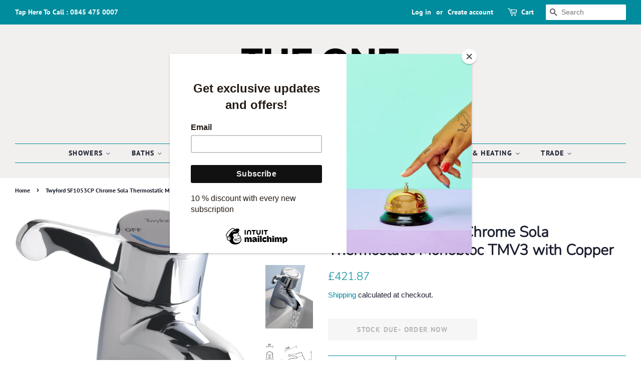

--- FILE ---
content_type: text/html; charset=utf-8
request_url: https://www.theonestopbathroomshop.co.uk/products/twyford-sf1053cp-chrome-sola-thermostatic-monobloc-tmv3-with-copper
body_size: 39877
content:
<!doctype html>
<html class="no-js">
<head>

  <!-- Basic page needs ================================================== -->
  <meta charset="utf-8">
  <meta http-equiv="X-UA-Compatible" content="IE=edge,chrome=1">

  
  <link rel="shortcut icon" href="//www.theonestopbathroomshop.co.uk/cdn/shop/files/1-Stop-Logo_32x32.png?v=1614290068" type="image/png" />
  

  <!-- Title and description ================================================== -->
  <title>
  Twyford SF1053CP Chrome Sola Thermostatic Monobloc TMV3 with Copper &ndash; The One Stop Bathroom Shop
  </title>

  
  <meta name="description" content="Twyford Sola Thermostatic Monobloc TMV3 rigid copper inlets. Single Lever Sequential Thermostatic Monobloc Basin Mixer, Suitable For Tap Hole Sizes 30-36mm.Minimum Operating Pressure 0.2 Bar. Maximum Dynamic Pressure 5 Bar. Maximum Static Pressure 10 Bar. Brass Back-Nuts. Flow Straightener. Check Valves And Strainer.Co">
  

  <!-- Social meta ================================================== -->
  <!-- /snippets/social-meta-tags.liquid -->




<meta property="og:site_name" content="The One Stop Bathroom Shop">
<meta property="og:url" content="https://www.theonestopbathroomshop.co.uk/products/twyford-sf1053cp-chrome-sola-thermostatic-monobloc-tmv3-with-copper">
<meta property="og:title" content="Twyford SF1053CP Chrome Sola Thermostatic Monobloc TMV3 with Copper">
<meta property="og:type" content="product">
<meta property="og:description" content="Twyford Sola Thermostatic Monobloc TMV3 rigid copper inlets. Single Lever Sequential Thermostatic Monobloc Basin Mixer, Suitable For Tap Hole Sizes 30-36mm.Minimum Operating Pressure 0.2 Bar. Maximum Dynamic Pressure 5 Bar. Maximum Static Pressure 10 Bar. Brass Back-Nuts. Flow Straightener. Check Valves And Strainer.Co">

  <meta property="og:price:amount" content="421.87">
  <meta property="og:price:currency" content="GBP">

<meta property="og:image" content="http://www.theonestopbathroomshop.co.uk/cdn/shop/products/613KVHo4kdL._AC_SL1500_1200x1200.jpg?v=1602615693"><meta property="og:image" content="http://www.theonestopbathroomshop.co.uk/cdn/shop/products/71YanXgWtaL._AC_SL1500_1200x1200.jpg?v=1602615693"><meta property="og:image" content="http://www.theonestopbathroomshop.co.uk/cdn/shop/products/41UMM_2BpYZGL._AC_1200x1200.jpg?v=1602615693">
<meta property="og:image:secure_url" content="https://www.theonestopbathroomshop.co.uk/cdn/shop/products/613KVHo4kdL._AC_SL1500_1200x1200.jpg?v=1602615693"><meta property="og:image:secure_url" content="https://www.theonestopbathroomshop.co.uk/cdn/shop/products/71YanXgWtaL._AC_SL1500_1200x1200.jpg?v=1602615693"><meta property="og:image:secure_url" content="https://www.theonestopbathroomshop.co.uk/cdn/shop/products/41UMM_2BpYZGL._AC_1200x1200.jpg?v=1602615693">


<meta name="twitter:card" content="summary_large_image">
<meta name="twitter:title" content="Twyford SF1053CP Chrome Sola Thermostatic Monobloc TMV3 with Copper">
<meta name="twitter:description" content="Twyford Sola Thermostatic Monobloc TMV3 rigid copper inlets. Single Lever Sequential Thermostatic Monobloc Basin Mixer, Suitable For Tap Hole Sizes 30-36mm.Minimum Operating Pressure 0.2 Bar. Maximum Dynamic Pressure 5 Bar. Maximum Static Pressure 10 Bar. Brass Back-Nuts. Flow Straightener. Check Valves And Strainer.Co">


  <!-- Helpers ================================================== -->
  <link rel="canonical" href="https://www.theonestopbathroomshop.co.uk/products/twyford-sf1053cp-chrome-sola-thermostatic-monobloc-tmv3-with-copper">
  <meta name="viewport" content="width=device-width,initial-scale=1">
  <meta name="theme-color" content="#008c9d">

  <!-- CSS ================================================== -->
  <link href="//www.theonestopbathroomshop.co.uk/cdn/shop/t/3/assets/timber.scss.css?v=47178055618379755131759260711" rel="stylesheet" type="text/css" media="all" />
  <link href="//www.theonestopbathroomshop.co.uk/cdn/shop/t/3/assets/theme.scss.css?v=29109668739285003291759260710" rel="stylesheet" type="text/css" media="all" />

  <script>
    window.theme = window.theme || {};

    var theme = {
      strings: {
        addToCart: "Add to Cart",
        soldOut: "STOCK DUE- ORDER NOW",
        unavailable: "Unavailable",
        zoomClose: "Close (Esc)",
        zoomPrev: "Previous (Left arrow key)",
        zoomNext: "Next (Right arrow key)",
        addressError: "Error looking up that address",
        addressNoResults: "No results for that address",
        addressQueryLimit: "You have exceeded the Google API usage limit. Consider upgrading to a \u003ca href=\"https:\/\/developers.google.com\/maps\/premium\/usage-limits\"\u003ePremium Plan\u003c\/a\u003e.",
        authError: "There was a problem authenticating your Google Maps API Key."
      },
      settings: {
        // Adding some settings to allow the editor to update correctly when they are changed
        enableWideLayout: true,
        typeAccentTransform: true,
        typeAccentSpacing: true,
        baseFontSize: '16px',
        headerBaseFontSize: '30px',
        accentFontSize: '14px'
      },
      variables: {
        mediaQueryMedium: 'screen and (max-width: 768px)',
        bpSmall: false
      },
      moneyFormat: "£{{amount}}"
    }

    document.documentElement.className = document.documentElement.className.replace('no-js', 'supports-js');
  </script>

  <!-- Header hook for plugins ================================================== -->
  <script>window.performance && window.performance.mark && window.performance.mark('shopify.content_for_header.start');</script><meta name="google-site-verification" content="B0iZgSPyJK4rmjCdsOC6JBY75fbenz8qeqpq-2tK2n0">
<meta id="shopify-digital-wallet" name="shopify-digital-wallet" content="/39978139816/digital_wallets/dialog">
<meta name="shopify-checkout-api-token" content="dac02e0a8e019cb7352e2e7c362bbdcb">
<link rel="alternate" type="application/json+oembed" href="https://www.theonestopbathroomshop.co.uk/products/twyford-sf1053cp-chrome-sola-thermostatic-monobloc-tmv3-with-copper.oembed">
<script async="async" src="/checkouts/internal/preloads.js?locale=en-GB"></script>
<link rel="preconnect" href="https://shop.app" crossorigin="anonymous">
<script async="async" src="https://shop.app/checkouts/internal/preloads.js?locale=en-GB&shop_id=39978139816" crossorigin="anonymous"></script>
<script id="apple-pay-shop-capabilities" type="application/json">{"shopId":39978139816,"countryCode":"GB","currencyCode":"GBP","merchantCapabilities":["supports3DS"],"merchantId":"gid:\/\/shopify\/Shop\/39978139816","merchantName":"The One Stop Bathroom Shop","requiredBillingContactFields":["postalAddress","email","phone"],"requiredShippingContactFields":["postalAddress","email","phone"],"shippingType":"shipping","supportedNetworks":["visa","maestro","masterCard","amex","discover","elo"],"total":{"type":"pending","label":"The One Stop Bathroom Shop","amount":"1.00"},"shopifyPaymentsEnabled":true,"supportsSubscriptions":true}</script>
<script id="shopify-features" type="application/json">{"accessToken":"dac02e0a8e019cb7352e2e7c362bbdcb","betas":["rich-media-storefront-analytics"],"domain":"www.theonestopbathroomshop.co.uk","predictiveSearch":true,"shopId":39978139816,"locale":"en"}</script>
<script>var Shopify = Shopify || {};
Shopify.shop = "theonestopbathroomshop.myshopify.com";
Shopify.locale = "en";
Shopify.currency = {"active":"GBP","rate":"1.0"};
Shopify.country = "GB";
Shopify.theme = {"name":"Minimal","id":110625128616,"schema_name":"Minimal","schema_version":"12.0.2","theme_store_id":380,"role":"main"};
Shopify.theme.handle = "null";
Shopify.theme.style = {"id":null,"handle":null};
Shopify.cdnHost = "www.theonestopbathroomshop.co.uk/cdn";
Shopify.routes = Shopify.routes || {};
Shopify.routes.root = "/";</script>
<script type="module">!function(o){(o.Shopify=o.Shopify||{}).modules=!0}(window);</script>
<script>!function(o){function n(){var o=[];function n(){o.push(Array.prototype.slice.apply(arguments))}return n.q=o,n}var t=o.Shopify=o.Shopify||{};t.loadFeatures=n(),t.autoloadFeatures=n()}(window);</script>
<script>
  window.ShopifyPay = window.ShopifyPay || {};
  window.ShopifyPay.apiHost = "shop.app\/pay";
  window.ShopifyPay.redirectState = null;
</script>
<script id="shop-js-analytics" type="application/json">{"pageType":"product"}</script>
<script defer="defer" async type="module" src="//www.theonestopbathroomshop.co.uk/cdn/shopifycloud/shop-js/modules/v2/client.init-shop-cart-sync_BdyHc3Nr.en.esm.js"></script>
<script defer="defer" async type="module" src="//www.theonestopbathroomshop.co.uk/cdn/shopifycloud/shop-js/modules/v2/chunk.common_Daul8nwZ.esm.js"></script>
<script type="module">
  await import("//www.theonestopbathroomshop.co.uk/cdn/shopifycloud/shop-js/modules/v2/client.init-shop-cart-sync_BdyHc3Nr.en.esm.js");
await import("//www.theonestopbathroomshop.co.uk/cdn/shopifycloud/shop-js/modules/v2/chunk.common_Daul8nwZ.esm.js");

  window.Shopify.SignInWithShop?.initShopCartSync?.({"fedCMEnabled":true,"windoidEnabled":true});

</script>
<script>
  window.Shopify = window.Shopify || {};
  if (!window.Shopify.featureAssets) window.Shopify.featureAssets = {};
  window.Shopify.featureAssets['shop-js'] = {"shop-cart-sync":["modules/v2/client.shop-cart-sync_QYOiDySF.en.esm.js","modules/v2/chunk.common_Daul8nwZ.esm.js"],"init-fed-cm":["modules/v2/client.init-fed-cm_DchLp9rc.en.esm.js","modules/v2/chunk.common_Daul8nwZ.esm.js"],"shop-button":["modules/v2/client.shop-button_OV7bAJc5.en.esm.js","modules/v2/chunk.common_Daul8nwZ.esm.js"],"init-windoid":["modules/v2/client.init-windoid_DwxFKQ8e.en.esm.js","modules/v2/chunk.common_Daul8nwZ.esm.js"],"shop-cash-offers":["modules/v2/client.shop-cash-offers_DWtL6Bq3.en.esm.js","modules/v2/chunk.common_Daul8nwZ.esm.js","modules/v2/chunk.modal_CQq8HTM6.esm.js"],"shop-toast-manager":["modules/v2/client.shop-toast-manager_CX9r1SjA.en.esm.js","modules/v2/chunk.common_Daul8nwZ.esm.js"],"init-shop-email-lookup-coordinator":["modules/v2/client.init-shop-email-lookup-coordinator_UhKnw74l.en.esm.js","modules/v2/chunk.common_Daul8nwZ.esm.js"],"pay-button":["modules/v2/client.pay-button_DzxNnLDY.en.esm.js","modules/v2/chunk.common_Daul8nwZ.esm.js"],"avatar":["modules/v2/client.avatar_BTnouDA3.en.esm.js"],"init-shop-cart-sync":["modules/v2/client.init-shop-cart-sync_BdyHc3Nr.en.esm.js","modules/v2/chunk.common_Daul8nwZ.esm.js"],"shop-login-button":["modules/v2/client.shop-login-button_D8B466_1.en.esm.js","modules/v2/chunk.common_Daul8nwZ.esm.js","modules/v2/chunk.modal_CQq8HTM6.esm.js"],"init-customer-accounts-sign-up":["modules/v2/client.init-customer-accounts-sign-up_C8fpPm4i.en.esm.js","modules/v2/client.shop-login-button_D8B466_1.en.esm.js","modules/v2/chunk.common_Daul8nwZ.esm.js","modules/v2/chunk.modal_CQq8HTM6.esm.js"],"init-shop-for-new-customer-accounts":["modules/v2/client.init-shop-for-new-customer-accounts_CVTO0Ztu.en.esm.js","modules/v2/client.shop-login-button_D8B466_1.en.esm.js","modules/v2/chunk.common_Daul8nwZ.esm.js","modules/v2/chunk.modal_CQq8HTM6.esm.js"],"init-customer-accounts":["modules/v2/client.init-customer-accounts_dRgKMfrE.en.esm.js","modules/v2/client.shop-login-button_D8B466_1.en.esm.js","modules/v2/chunk.common_Daul8nwZ.esm.js","modules/v2/chunk.modal_CQq8HTM6.esm.js"],"shop-follow-button":["modules/v2/client.shop-follow-button_CkZpjEct.en.esm.js","modules/v2/chunk.common_Daul8nwZ.esm.js","modules/v2/chunk.modal_CQq8HTM6.esm.js"],"lead-capture":["modules/v2/client.lead-capture_BntHBhfp.en.esm.js","modules/v2/chunk.common_Daul8nwZ.esm.js","modules/v2/chunk.modal_CQq8HTM6.esm.js"],"checkout-modal":["modules/v2/client.checkout-modal_CfxcYbTm.en.esm.js","modules/v2/chunk.common_Daul8nwZ.esm.js","modules/v2/chunk.modal_CQq8HTM6.esm.js"],"shop-login":["modules/v2/client.shop-login_Da4GZ2H6.en.esm.js","modules/v2/chunk.common_Daul8nwZ.esm.js","modules/v2/chunk.modal_CQq8HTM6.esm.js"],"payment-terms":["modules/v2/client.payment-terms_MV4M3zvL.en.esm.js","modules/v2/chunk.common_Daul8nwZ.esm.js","modules/v2/chunk.modal_CQq8HTM6.esm.js"]};
</script>
<script>(function() {
  var isLoaded = false;
  function asyncLoad() {
    if (isLoaded) return;
    isLoaded = true;
    var urls = ["https:\/\/chimpstatic.com\/mcjs-connected\/js\/users\/a04f0eb1883237f55f16995d2\/8706c980bbcc8333623365761.js?shop=theonestopbathroomshop.myshopify.com"];
    for (var i = 0; i < urls.length; i++) {
      var s = document.createElement('script');
      s.type = 'text/javascript';
      s.async = true;
      s.src = urls[i];
      var x = document.getElementsByTagName('script')[0];
      x.parentNode.insertBefore(s, x);
    }
  };
  if(window.attachEvent) {
    window.attachEvent('onload', asyncLoad);
  } else {
    window.addEventListener('load', asyncLoad, false);
  }
})();</script>
<script id="__st">var __st={"a":39978139816,"offset":0,"reqid":"7a73d4be-fd62-44c6-86b0-058ba67792e6-1768948543","pageurl":"www.theonestopbathroomshop.co.uk\/products\/twyford-sf1053cp-chrome-sola-thermostatic-monobloc-tmv3-with-copper","u":"6fb2b3397017","p":"product","rtyp":"product","rid":5945347408040};</script>
<script>window.ShopifyPaypalV4VisibilityTracking = true;</script>
<script id="captcha-bootstrap">!function(){'use strict';const t='contact',e='account',n='new_comment',o=[[t,t],['blogs',n],['comments',n],[t,'customer']],c=[[e,'customer_login'],[e,'guest_login'],[e,'recover_customer_password'],[e,'create_customer']],r=t=>t.map((([t,e])=>`form[action*='/${t}']:not([data-nocaptcha='true']) input[name='form_type'][value='${e}']`)).join(','),a=t=>()=>t?[...document.querySelectorAll(t)].map((t=>t.form)):[];function s(){const t=[...o],e=r(t);return a(e)}const i='password',u='form_key',d=['recaptcha-v3-token','g-recaptcha-response','h-captcha-response',i],f=()=>{try{return window.sessionStorage}catch{return}},m='__shopify_v',_=t=>t.elements[u];function p(t,e,n=!1){try{const o=window.sessionStorage,c=JSON.parse(o.getItem(e)),{data:r}=function(t){const{data:e,action:n}=t;return t[m]||n?{data:e,action:n}:{data:t,action:n}}(c);for(const[e,n]of Object.entries(r))t.elements[e]&&(t.elements[e].value=n);n&&o.removeItem(e)}catch(o){console.error('form repopulation failed',{error:o})}}const l='form_type',E='cptcha';function T(t){t.dataset[E]=!0}const w=window,h=w.document,L='Shopify',v='ce_forms',y='captcha';let A=!1;((t,e)=>{const n=(g='f06e6c50-85a8-45c8-87d0-21a2b65856fe',I='https://cdn.shopify.com/shopifycloud/storefront-forms-hcaptcha/ce_storefront_forms_captcha_hcaptcha.v1.5.2.iife.js',D={infoText:'Protected by hCaptcha',privacyText:'Privacy',termsText:'Terms'},(t,e,n)=>{const o=w[L][v],c=o.bindForm;if(c)return c(t,g,e,D).then(n);var r;o.q.push([[t,g,e,D],n]),r=I,A||(h.body.append(Object.assign(h.createElement('script'),{id:'captcha-provider',async:!0,src:r})),A=!0)});var g,I,D;w[L]=w[L]||{},w[L][v]=w[L][v]||{},w[L][v].q=[],w[L][y]=w[L][y]||{},w[L][y].protect=function(t,e){n(t,void 0,e),T(t)},Object.freeze(w[L][y]),function(t,e,n,w,h,L){const[v,y,A,g]=function(t,e,n){const i=e?o:[],u=t?c:[],d=[...i,...u],f=r(d),m=r(i),_=r(d.filter((([t,e])=>n.includes(e))));return[a(f),a(m),a(_),s()]}(w,h,L),I=t=>{const e=t.target;return e instanceof HTMLFormElement?e:e&&e.form},D=t=>v().includes(t);t.addEventListener('submit',(t=>{const e=I(t);if(!e)return;const n=D(e)&&!e.dataset.hcaptchaBound&&!e.dataset.recaptchaBound,o=_(e),c=g().includes(e)&&(!o||!o.value);(n||c)&&t.preventDefault(),c&&!n&&(function(t){try{if(!f())return;!function(t){const e=f();if(!e)return;const n=_(t);if(!n)return;const o=n.value;o&&e.removeItem(o)}(t);const e=Array.from(Array(32),(()=>Math.random().toString(36)[2])).join('');!function(t,e){_(t)||t.append(Object.assign(document.createElement('input'),{type:'hidden',name:u})),t.elements[u].value=e}(t,e),function(t,e){const n=f();if(!n)return;const o=[...t.querySelectorAll(`input[type='${i}']`)].map((({name:t})=>t)),c=[...d,...o],r={};for(const[a,s]of new FormData(t).entries())c.includes(a)||(r[a]=s);n.setItem(e,JSON.stringify({[m]:1,action:t.action,data:r}))}(t,e)}catch(e){console.error('failed to persist form',e)}}(e),e.submit())}));const S=(t,e)=>{t&&!t.dataset[E]&&(n(t,e.some((e=>e===t))),T(t))};for(const o of['focusin','change'])t.addEventListener(o,(t=>{const e=I(t);D(e)&&S(e,y())}));const B=e.get('form_key'),M=e.get(l),P=B&&M;t.addEventListener('DOMContentLoaded',(()=>{const t=y();if(P)for(const e of t)e.elements[l].value===M&&p(e,B);[...new Set([...A(),...v().filter((t=>'true'===t.dataset.shopifyCaptcha))])].forEach((e=>S(e,t)))}))}(h,new URLSearchParams(w.location.search),n,t,e,['guest_login'])})(!0,!0)}();</script>
<script integrity="sha256-4kQ18oKyAcykRKYeNunJcIwy7WH5gtpwJnB7kiuLZ1E=" data-source-attribution="shopify.loadfeatures" defer="defer" src="//www.theonestopbathroomshop.co.uk/cdn/shopifycloud/storefront/assets/storefront/load_feature-a0a9edcb.js" crossorigin="anonymous"></script>
<script crossorigin="anonymous" defer="defer" src="//www.theonestopbathroomshop.co.uk/cdn/shopifycloud/storefront/assets/shopify_pay/storefront-65b4c6d7.js?v=20250812"></script>
<script data-source-attribution="shopify.dynamic_checkout.dynamic.init">var Shopify=Shopify||{};Shopify.PaymentButton=Shopify.PaymentButton||{isStorefrontPortableWallets:!0,init:function(){window.Shopify.PaymentButton.init=function(){};var t=document.createElement("script");t.src="https://www.theonestopbathroomshop.co.uk/cdn/shopifycloud/portable-wallets/latest/portable-wallets.en.js",t.type="module",document.head.appendChild(t)}};
</script>
<script data-source-attribution="shopify.dynamic_checkout.buyer_consent">
  function portableWalletsHideBuyerConsent(e){var t=document.getElementById("shopify-buyer-consent"),n=document.getElementById("shopify-subscription-policy-button");t&&n&&(t.classList.add("hidden"),t.setAttribute("aria-hidden","true"),n.removeEventListener("click",e))}function portableWalletsShowBuyerConsent(e){var t=document.getElementById("shopify-buyer-consent"),n=document.getElementById("shopify-subscription-policy-button");t&&n&&(t.classList.remove("hidden"),t.removeAttribute("aria-hidden"),n.addEventListener("click",e))}window.Shopify?.PaymentButton&&(window.Shopify.PaymentButton.hideBuyerConsent=portableWalletsHideBuyerConsent,window.Shopify.PaymentButton.showBuyerConsent=portableWalletsShowBuyerConsent);
</script>
<script>
  function portableWalletsCleanup(e){e&&e.src&&console.error("Failed to load portable wallets script "+e.src);var t=document.querySelectorAll("shopify-accelerated-checkout .shopify-payment-button__skeleton, shopify-accelerated-checkout-cart .wallet-cart-button__skeleton"),e=document.getElementById("shopify-buyer-consent");for(let e=0;e<t.length;e++)t[e].remove();e&&e.remove()}function portableWalletsNotLoadedAsModule(e){e instanceof ErrorEvent&&"string"==typeof e.message&&e.message.includes("import.meta")&&"string"==typeof e.filename&&e.filename.includes("portable-wallets")&&(window.removeEventListener("error",portableWalletsNotLoadedAsModule),window.Shopify.PaymentButton.failedToLoad=e,"loading"===document.readyState?document.addEventListener("DOMContentLoaded",window.Shopify.PaymentButton.init):window.Shopify.PaymentButton.init())}window.addEventListener("error",portableWalletsNotLoadedAsModule);
</script>

<script type="module" src="https://www.theonestopbathroomshop.co.uk/cdn/shopifycloud/portable-wallets/latest/portable-wallets.en.js" onError="portableWalletsCleanup(this)" crossorigin="anonymous"></script>
<script nomodule>
  document.addEventListener("DOMContentLoaded", portableWalletsCleanup);
</script>

<link id="shopify-accelerated-checkout-styles" rel="stylesheet" media="screen" href="https://www.theonestopbathroomshop.co.uk/cdn/shopifycloud/portable-wallets/latest/accelerated-checkout-backwards-compat.css" crossorigin="anonymous">
<style id="shopify-accelerated-checkout-cart">
        #shopify-buyer-consent {
  margin-top: 1em;
  display: inline-block;
  width: 100%;
}

#shopify-buyer-consent.hidden {
  display: none;
}

#shopify-subscription-policy-button {
  background: none;
  border: none;
  padding: 0;
  text-decoration: underline;
  font-size: inherit;
  cursor: pointer;
}

#shopify-subscription-policy-button::before {
  box-shadow: none;
}

      </style>

<script>window.performance && window.performance.mark && window.performance.mark('shopify.content_for_header.end');</script>

  <script src="//www.theonestopbathroomshop.co.uk/cdn/shop/t/3/assets/jquery-2.2.3.min.js?v=58211863146907186831599141550" type="text/javascript"></script>

  <script src="//www.theonestopbathroomshop.co.uk/cdn/shop/t/3/assets/lazysizes.min.js?v=155223123402716617051599141551" async="async"></script>

  
  

<script type="text/javascript" src="https://www.webyze.com/ProductColors/productcolors-86f00931f875a53dfd8febc05b3e6395307761e3.js?shop=theonestopbathroomshop.myshopify.com" async></script>



<script>
  document.addEventListener("DOMContentLoaded", function(event) {
    const style = document.getElementById('wsg-custom-style');
    if (typeof window.isWsgCustomer != "undefined" && isWsgCustomer) {
      style.innerHTML = `
        ${style.innerHTML} 
        /* A friend of hideWsg - this will _show_ only for wsg customers. Add class to an element to use */
        .showWsg {
          display: unset;
        }
        /* wholesale only CSS */
        .additional-checkout-buttons, .shopify-payment-button,
        s {
          display: none !important;
        }
        .wsg-proxy-container select {
          background-color: 
          ${
        document.querySelector('input').style.backgroundColor
          ? document.querySelector('input').style.backgroundColor
          : 'white'
        } !important;
        }
      `;
    } else {
      style.innerHTML = `
        ${style.innerHTML}
        /* Add CSS rules here for NOT wsg customers - great to hide elements from retail when we can't access the code driving the element */
        
      `;
    }

    if (typeof window.embedButtonBg !== undefined && typeof window.embedButtonText !== undefined && window.embedButtonBg !== window.embedButtonText) {
      style.innerHTML = `
        ${style.innerHTML}
        .wsg-button-fix {
          background: ${embedButtonBg} !important;
          border-color: ${embedButtonBg} !important;
          color: ${embedButtonText} !important;
        }
      `;
    }

    // =========================
    //         CUSTOM JS
    // ==========================
    if (document.querySelector(".wsg-proxy-container")) {
      initNodeObserver(wsgCustomJs);
    }
  })

  function wsgCustomJs() {

    // update button classes
    const button = document.querySelectorAll(".wsg-button-fix");
    let buttonClass = "xxButtonClassesHerexx";
    buttonClass = buttonClass.split(" ");
    for (let i = 0; i < button.length; i++) {
      button[i].classList.add(... buttonClass);
    }

    // wsgCustomJs window placeholder
    // update secondary btn color on proxy cart
    if (document.getElementById("wsg-checkout-one")) {
      const checkoutButton = document.getElementById("wsg-checkout-one");
      let wsgBtnColor = window.getComputedStyle(checkoutButton).backgroundColor;
      let wsgBtnBackground = "none";
      let wsgBtnBorder = "thin solid " + wsgBtnColor;
      let wsgBtnPadding = window.getComputedStyle(checkoutButton).padding;
      let spofBtn = document.querySelectorAll(".spof-btn");
      for (let i = 0; i < spofBtn.length; i++) {
        spofBtn[i].style.background = wsgBtnBackground;
        spofBtn[i].style.color = wsgBtnColor;
        spofBtn[i].style.border = wsgBtnBorder;
        spofBtn[i].style.padding = wsgBtnPadding;
      }
    }

    // update Quick Order Form label
    if (typeof window.embedSPOFLabel != "undefined" && embedSPOFLabel) {
      document.querySelectorAll(".spof-btn").forEach(function(spofBtn) {
        spofBtn.removeAttribute("data-translation-selector");
        spofBtn.innerHTML = embedSPOFLabel;
      });
    }
  }

  function initNodeObserver(onChangeNodeCallback) {

    // Select the node that will be observed for mutations
    const targetNode = document.querySelector(".wsg-proxy-container");

    // Options for the observer (which mutations to observe)
    const config = {
      attributes: true,
      childList: true,
      subtree: true
    };

    // Callback function to execute when mutations are observed
    const callback = function(mutationsList, observer) {
      for (const mutation of mutationsList) {
        if (mutation.type === 'childList') {
          onChangeNodeCallback();
          observer.disconnect();
        }
      }
    };

    // Create an observer instance linked to the callback function
    const observer = new MutationObserver(callback);

    // Start observing the target node for configured mutations
    observer.observe(targetNode, config);
  }
</script>


<style id="wsg-custom-style">
  /* A friend of hideWsg - this will _show_ only for wsg customers. Add class to an element to use */
  .showWsg {
    display: none;
  }
  /* Signup/login */
  #wsg-signup select,
  #wsg-signup input,
  #wsg-signup textarea {
    height: 46px;
    border: thin solid #d1d1d1;
    padding: 6px 10px;
  }
  #wsg-signup textarea {
    min-height: 100px;
  }
  .wsg-login-input {
    height: 46px;
    border: thin solid #d1d1d1;
    padding: 6px 10px;
  }
/*   Quick Order Form */
  .wsg-table td {
    border: none;
    min-width: 150px;
  }
  .wsg-table tr {
    border-bottom: thin solid #d1d1d1; 
    border-left: none;
  }
  .wsg-table input[type="number"] {
    border: thin solid #d1d1d1;
    padding: 5px 15px;
    min-height: 42px;
  }
  #wsg-spof-link a {
    text-decoration: inherit;
    color: inherit;
  }
  .wsg-proxy-container {
    margin-top: 0% !important;
  }
  @media screen and (max-width:768px){
    .wsg-proxy-container .wsg-table input[type="number"] {
        max-width: 80%; 
    }
    .wsg-center img {
      width: 50px !important;
    }
    .wsg-variant-price-area {
      min-width: 70px !important;
    }
  }
  /* Submit button */
  #wsg-cart-update{
    padding: 8px 10px;
    min-height: 45px;
    max-width: 100% !important;
  }
  .wsg-table {
    background: inherit !important;
  }
  .wsg-spof-container-main {
    background: inherit !important;
  }
  /* General fixes */
  .wsg-hide-prices {
    opacity: 0;
  }
  .wsg-ws-only .button {
    margin: 0;
  }
</style>
<!-- BEGIN app block: shopify://apps/instafeed/blocks/head-block/c447db20-095d-4a10-9725-b5977662c9d5 --><link rel="preconnect" href="https://cdn.nfcube.com/">
<link rel="preconnect" href="https://scontent.cdninstagram.com/">






<!-- END app block --><!-- BEGIN app block: shopify://apps/wholesale-gorilla/blocks/wsg-header/c48d0487-dff9-41a4-94c8-ec6173fe8b8d -->

   
  















  <!-- check for wsg customer - this now downcases to compare so we are no longer concerned about case matching in tags -->


      
      
      
      
      
      <!-- ajax data -->
      
        
          
        
      
      <script>
        console.log("Wsg-header release 5.22.24")
        // here we need to check if we on a previw theme and set the shop config from the metafield
        
const wsgShopConfigMetafields = {
            
          
            
          
            
          
            
              shopConfig : {"btnClasses":"","hideDomElements":[".hideWsg"],"wsgPriceSelectors":{"productPrice":[".product-single__price"],"collectionPrices":[".grid-link__meta",".search--price","#ProductSection-featured-product .product-single__prices","[itemprop='price']"]},"autoInstall":false,"wsgAjax":false,"wsgMultiAjax":false,"wsgAjaxSettings":{"price":"","linePrice":"","subtotal":"","checkoutBtn":"[name='checkout']"},"wsgSwatch":"","wsgAccountPageSelector":".section-header h1","wsgVolumeTable":".product-description","excludedSections":[],"productSelectors":[".grid__item:has(> div > a > .grid-link__meta > span)","#ProductSection-featured-product",".template-search .grid > .grid__item > .grid"],"wsgQVSelector":[],"fileList":[],"wsgVersion":6,"installing":false,"themeId":110625128616},
            
          
            
              shopConfig110625128616 : {"btnClasses":"","hideDomElements":[".hideWsg"],"wsgPriceSelectors":{"productPrice":[".product-single__price"],"collectionPrices":[".grid-link__meta",".search--price","#ProductSection-featured-product .product-single__prices","[itemprop='price']"]},"autoInstall":false,"wsgAjax":false,"wsgMultiAjax":false,"wsgAjaxSettings":{"price":"","linePrice":"","subtotal":"","checkoutBtn":"[name='checkout']"},"wsgSwatch":"","wsgAccountPageSelector":".section-header h1","wsgVolumeTable":".product-description","excludedSections":[],"productSelectors":[".grid__item:has(> div > a > .grid-link__meta > span)","#ProductSection-featured-product",".template-search .grid > .grid__item > .grid"],"wsgQVSelector":[],"fileList":[],"wsgVersion":6,"installing":false,"themeId":110625128616},
            
          
            
              shopConfig125467328689 : {"btnClasses":"button-primary","hideDomElements":[".hideWsg"],"wsgPriceSelectors":{"productPrice":[".product-pricing"],"collectionPrices":[".price",".price__current",".productitem--price",".search-flydown--product-price"]},"autoInstall":false,"wsgAjax":true,"wsgMultiAjax":false,"wsgAjaxSettings":{"price":".atc--product-details--price-value","linePrice":"","subtotal":".atc-subtotal--price","checkoutBtn":".atc-button--checkout"},"wsgSwatch":"","wsgAccountPageSelector":".account-page-masthead h1","wsgVolumeTable":".product-form--atc","excludedSections":[],"productSelectors":[".productgrid--item",".search-flydown--product"],"wsgQVSelector":[],"fileList":[],"wsgVersion":6,"installing":false,"themeId":125467328689},
            
          
}
        let wsgShopConfig = {"btnClasses":"","hideDomElements":[".hideWsg"],"wsgPriceSelectors":{"productPrice":[".product-single__price"],"collectionPrices":[".grid-link__meta",".search--price","#ProductSection-featured-product .product-single__prices","[itemprop='price']"]},"autoInstall":false,"wsgAjax":false,"wsgMultiAjax":false,"wsgAjaxSettings":{"price":"","linePrice":"","subtotal":"","checkoutBtn":"[name='checkout']"},"wsgSwatch":"","wsgAccountPageSelector":".section-header h1","wsgVolumeTable":".product-description","excludedSections":[],"productSelectors":[".grid__item:has(> div > a > .grid-link__meta > span)","#ProductSection-featured-product",".template-search .grid > .grid__item > .grid"],"wsgQVSelector":[],"fileList":[],"wsgVersion":6,"installing":false,"themeId":110625128616};
        if (window.Shopify.theme.role !== 'main') {
          const wsgShopConfigUnpublishedTheme = wsgShopConfigMetafields[`shopConfig${window.Shopify.theme.id}`];
          if (wsgShopConfigUnpublishedTheme) {
            wsgShopConfig = wsgShopConfigUnpublishedTheme;
          }
        }
        // ==========================================
        //      Set global liquid variables
        // ==========================================
        // general variables 1220
        var wsgVersion = 6.0;
        var wsgActive = true;
        // the permanent domain of the shop
        var shopPermanentDomain = 'theonestopbathroomshop.myshopify.com';
        const wsgShopOrigin = 'https://www.theonestopbathroomshop.co.uk';
        const wsgThemeTemplate = 'product';
        //customer
        var isWsgCustomer = 
          false
        ;
        var wsgCustomerTags = null
        var wsgCustomerId = null
        // execution variables
        var wsgRunCollection;
        var wsgCollectionObserver;
        var wsgRunProduct;
        var wsgRunAccount;
        var wsgRunCart;
        var wsgRunSinglePage;
        var wsgRunSignup;
        var wsgRunSignupV2;
        var runProxy;
        // wsgData
        var wsgData = {"hostedStore":{"branding":{"isShowLogo":true},"accountPage":{"title":"My Account"},"cartPage":{"description":"","title":"Your Cart"},"catalogPage":{"collections":[],"hideSoldOut":false,"imageAspectRatio":"adaptToImage","numberOfColumns":4,"productsPerPage":12},"spofPage":{"description":"","title":"Quick Order Form"},"colorSettings":{"background":"#FFFFFF","primaryColor":"#000000","secondaryColor":"#FFFFFF","textColor":"#000000"},"footer":{"privacyPolicy":false,"termsOfService":false},"bannerText":"You are logged in to your wholesale account"},"translations":{"custom":false,"enable":false,"language":"english","translateBasedOnMarket":true},"shop_preferences":{"cart":{"note":{"description":"","isRequired":false},"poNumber":{"isRequired":false,"isShow":false},"termsAndConditions":{"isEnable":false,"text":""}},"exclusionsAndLocksSettings":{},"transitions":{"showTransitions":false,"installedTransitions":false},"retailPrice":{"enable":false,"strikethrough":false,"lowerOpacity":true,"label":" MSRP"},"checkInventory":true,"showShipPartial":true,"exclusions":[],"autoBackorder":false,"taxRate":-1,"draftNotification":true,"hideExclusions":true,"minOrder":-1,"customWholesaleDiscountLabel":"","marketSetting":false,"taxLabel":"","includeTaxInPriceRule":false,"retailExclusionsStatus":"enabled"},"page_styles":{"btnClasses":"","proxyMargin":0,"shipMargin":50},"volume_discounts":{"quantity_discounts":{"enabled":false,"products":[],"collections":[]},"settings":{"product_price_table":{},"custom_messages":{"custom_banner":{"banner_default":true,"banner_input":"Spend {{$}}, receive {{%}} off of your order."},"custom_success":{"success_default":true,"success_input":"Congratulations!  You received {{%}} off of your order!"}}},"discounts":[],"enabled":false},"shipping_rates":{"handlingFee":{"type":"flat","amount":-1,"percent":-1,"min":-1,"max":-1,"label":""},"itemReservationOnInternational":{"isEnabledCustomReservationTime":false,"isReserveInventory":false,"reserveInventoryDays":60},"internationalMsg":{"title":"Thank you for your order.","message":"Because you are outside of our home country we will calculate your shipping and send you an invoice shortly."},"localPickup":{"fee":-1,"instructions":"","isEnabled":false,"locations":[],"minOrderPrice":0,"pickupTime":""},"localDelivery":{"isEnabled":true,"minOrderPrice":0},"useShopifyDefault":false,"freeShippingMin":99999900,"fixedPercent":-1,"flatRate":15,"redirectInternational":false,"ignoreAll":true,"ignoreCarrierRates":true,"autoApplyLowestRate":true,"customShippingRateLabel":"","deliveryTime":"","ignoreShopifyFreeRates":false,"isIncludeLocalDeliveryInLowestRate":true},"single_page":{"collapseCollections":null,"excludeCollections":{"227557212328":{"title":"Trade","id":"227557212328","handle":"trade"}},"menuAction":"include","message":"You can use the quick order form below to add multiple products to your basket in one go- to find a specific product you can use the search box at the top of the page.","linkInCart":true,"isHideSPOFbtn":false,"isShowInventoryInfo":true,"isShowSku":true,"spofButtonText":"Quick Order Form"},"net_orders":{"netRedirect":{"title":"Thank you for your order!","message":"Thank you for placing your trade order- please keep an eye out for your invoice which will arrive separately.\n\nIf your account is pro-forma invoice then please pay as soon as possible so that we can despatch your order. If you have any questions, please call us on 0845 475 0007","autoEmail":false},"netTag":"trade","enabled":true,"autoPending":true,"defaultPaymentTermsTemplateId":"","netTags":[],"isEnabledCustomReservationTime":false,"isReserveInventory":false,"reserveInventoryDays":60},"customer":{"signup":{"autoInvite":false,"autoTags":[""],"message":"","taxExempt":false},"loginMessage":"Log in to your wholesale account here or click below to apply for an account with us.","accountMessage":"Welcome to our trade ordering portal. From here you can search for and order from our full range. Please note, once you place your order you will receive a separate invoice from us to confirm your order and request payment. VAT and delivery will be added to your order on your final invoice from us- these are not shown on site.","redirectMessage":"Your account is under review. Keep an eye on your email! Once we approve your account, you will have access to our wholesale catalog. In the meantime, you can continue to shop our retail store.","accountPendingTitle":"Account Created!"},"quantity":{"cart":{},"collections":[],"migratedToCurrent":true,"products":[]},"activeTags":["trade"],"hideDrafts":[],"server_link":"https://www.wholesalegorilla.app/shop_assets/wsg-index.js","tier":"basic","updateShopAnalyticsJobId":45502,"isPauseShop":false,"installStatus":"complete"}
        var wsgTier = 'basic'
        // AJAX variables
        var wsgRunAjax;
        var wsgAjaxCart;
        // product variables
        var wsgCollectionsList = [{"id":227559702696,"handle":"taps","title":"Taps","updated_at":"2025-11-21T14:21:19+00:00","body_html":"","published_at":"2020-11-10T12:57:58+00:00","sort_order":"best-selling","template_suffix":"","disjunctive":true,"rules":[{"column":"tag","relation":"equals","condition":"Taps"},{"column":"title","relation":"contains","condition":"Taps"}],"published_scope":"web"}]
        var wsgProdData = {"id":5945347408040,"title":"Twyford SF1053CP Chrome Sola Thermostatic Monobloc TMV3 with Copper","handle":"twyford-sf1053cp-chrome-sola-thermostatic-monobloc-tmv3-with-copper","description":"\u003cdiv\u003e\u003cp\u003eTwyford Sola Thermostatic Monobloc TMV3 rigid copper inlets. Single Lever Sequential Thermostatic Monobloc Basin Mixer, Suitable For Tap Hole Sizes 30-36mm.Minimum Operating Pressure 0.2 Bar. Maximum Dynamic Pressure 5 Bar. Maximum Static Pressure 10 Bar. Brass Back-Nuts. Flow Straightener. Check Valves And Strainer.Complies To HBN 00-10C (HTM64):TP6 Additional Information: Pre-set factory temperature setting 41C. Supplied with full service and maintenance instructions.\u003c\/p\u003e\u003c\/div\u003e\r\u003cul\u003e\r\u003cli\u003eSequential single lever tap. Goes smoothly from off to cold to hot\u003c\/li\u003e\r\u003cli\u003eAccurate thermostatic control of water temperature\u003c\/li\u003e\r\u003cli\u003eCompliant with TMV3, HTM64 - TP6, NHS D08, W.R.A.S., BS7942: 2000\u003c\/li\u003e\r\u003cli\u003eFits a standard tap hole and includes flexible inlet tails and isolation valves\u003c\/li\u003e\r\u003c\/ul\u003e","published_at":"2020-10-13T20:01:16+01:00","created_at":"2020-10-13T20:01:16+01:00","vendor":"Twyford","type":"Home Improvement","tags":["Monobloc","Taps"],"price":42187,"price_min":42187,"price_max":42187,"available":false,"price_varies":false,"compare_at_price":null,"compare_at_price_min":0,"compare_at_price_max":0,"compare_at_price_varies":false,"variants":[{"id":36681629597864,"title":"Default Title","option1":"Default Title","option2":null,"option3":null,"sku":"BJSF1053CP","requires_shipping":true,"taxable":false,"featured_image":{"id":19913926967464,"product_id":5945347408040,"position":1,"created_at":"2020-10-13T20:01:33+01:00","updated_at":"2020-10-13T20:01:33+01:00","alt":null,"width":1454,"height":1263,"src":"\/\/www.theonestopbathroomshop.co.uk\/cdn\/shop\/products\/613KVHo4kdL._AC_SL1500.jpg?v=1602615693","variant_ids":[36681629597864]},"available":false,"name":"Twyford SF1053CP Chrome Sola Thermostatic Monobloc TMV3 with Copper","public_title":null,"options":["Default Title"],"price":42187,"weight":0,"compare_at_price":null,"inventory_management":"shopify","barcode":null,"featured_media":{"alt":null,"id":12089728073896,"position":1,"preview_image":{"aspect_ratio":1.151,"height":1263,"width":1454,"src":"\/\/www.theonestopbathroomshop.co.uk\/cdn\/shop\/products\/613KVHo4kdL._AC_SL1500.jpg?v=1602615693"}},"requires_selling_plan":false,"selling_plan_allocations":[]}],"images":["\/\/www.theonestopbathroomshop.co.uk\/cdn\/shop\/products\/613KVHo4kdL._AC_SL1500.jpg?v=1602615693","\/\/www.theonestopbathroomshop.co.uk\/cdn\/shop\/products\/71YanXgWtaL._AC_SL1500.jpg?v=1602615693","\/\/www.theonestopbathroomshop.co.uk\/cdn\/shop\/products\/41UMM_2BpYZGL._AC.jpg?v=1602615693"],"featured_image":"\/\/www.theonestopbathroomshop.co.uk\/cdn\/shop\/products\/613KVHo4kdL._AC_SL1500.jpg?v=1602615693","options":["Title"],"media":[{"alt":null,"id":12089728073896,"position":1,"preview_image":{"aspect_ratio":1.151,"height":1263,"width":1454,"src":"\/\/www.theonestopbathroomshop.co.uk\/cdn\/shop\/products\/613KVHo4kdL._AC_SL1500.jpg?v=1602615693"},"aspect_ratio":1.151,"height":1263,"media_type":"image","src":"\/\/www.theonestopbathroomshop.co.uk\/cdn\/shop\/products\/613KVHo4kdL._AC_SL1500.jpg?v=1602615693","width":1454},{"alt":null,"id":12089728106664,"position":2,"preview_image":{"aspect_ratio":0.75,"height":1500,"width":1125,"src":"\/\/www.theonestopbathroomshop.co.uk\/cdn\/shop\/products\/71YanXgWtaL._AC_SL1500.jpg?v=1602615693"},"aspect_ratio":0.75,"height":1500,"media_type":"image","src":"\/\/www.theonestopbathroomshop.co.uk\/cdn\/shop\/products\/71YanXgWtaL._AC_SL1500.jpg?v=1602615693","width":1125},{"alt":null,"id":12089728139432,"position":3,"preview_image":{"aspect_ratio":1.023,"height":481,"width":492,"src":"\/\/www.theonestopbathroomshop.co.uk\/cdn\/shop\/products\/41UMM_2BpYZGL._AC.jpg?v=1602615693"},"aspect_ratio":1.023,"height":481,"media_type":"image","src":"\/\/www.theonestopbathroomshop.co.uk\/cdn\/shop\/products\/41UMM_2BpYZGL._AC.jpg?v=1602615693","width":492}],"requires_selling_plan":false,"selling_plan_groups":[],"content":"\u003cdiv\u003e\u003cp\u003eTwyford Sola Thermostatic Monobloc TMV3 rigid copper inlets. Single Lever Sequential Thermostatic Monobloc Basin Mixer, Suitable For Tap Hole Sizes 30-36mm.Minimum Operating Pressure 0.2 Bar. Maximum Dynamic Pressure 5 Bar. Maximum Static Pressure 10 Bar. Brass Back-Nuts. Flow Straightener. Check Valves And Strainer.Complies To HBN 00-10C (HTM64):TP6 Additional Information: Pre-set factory temperature setting 41C. Supplied with full service and maintenance instructions.\u003c\/p\u003e\u003c\/div\u003e\r\u003cul\u003e\r\u003cli\u003eSequential single lever tap. Goes smoothly from off to cold to hot\u003c\/li\u003e\r\u003cli\u003eAccurate thermostatic control of water temperature\u003c\/li\u003e\r\u003cli\u003eCompliant with TMV3, HTM64 - TP6, NHS D08, W.R.A.S., BS7942: 2000\u003c\/li\u003e\r\u003cli\u003eFits a standard tap hole and includes flexible inlet tails and isolation valves\u003c\/li\u003e\r\u003c\/ul\u003e"}
        
          var wsgCurrentVariant = 36681629597864;
        
        var wsgCheckRestrictedProd = false;
        // Market and tax variables
        var wsgShopCountryCode = "GB";
        var wsgShopCountry = "United Kingdom"
        var wsgCustomerTaxExempt = null
        var wsgPricesIncludeTax = false
        var wsgCustomerSelectedMarket = {
          country: "United Kingdom",
          iso_code: "GB"
        }
        var wsgPrimaryMarketCurrency = "GBP";
        // money formatting
        var wsgMoneyFormat = "£{{amount}}";
        // config variables
        var wsgAjaxSettings = wsgShopConfig.wsgAjaxSettings;
        var wsgSwatch = wsgShopConfig.wsgSwatch;
        var wsgPriceSelectors = wsgShopConfig.wsgPriceSelectors;
        var wsgVolumeTable = wsgShopConfig.wsgVolumeTable;
        var wsgUseLegacyCollection = wsgShopConfig.wsgUseLegacyCollection;
        var wsgQVSelector = wsgShopConfig.wsgQVSelector;
        var hideDomElements = wsgShopConfig.hideDomElements;
        // button color settings
        var embedButtonBg = '#000000';
        var embedButtonText = '#000000';
        // Quick Order Form Label settings
        var embedSPOFLabel = wsgData?.single_page?.spofButtonText || 'Quick Order Form';

        // Load WSG script
        (function() {
          var loadWsg = function(url, callback) {
            var script = document.createElement("script");
            script.type = "text/javascript";
            // If the browser is Internet Explorer.
            if (script.readyState) {
              script.onreadystatechange = function() {
                if (script.readyState == "loaded" || script.readyState == "complete") {
                  script.onreadystatechange = null;
                  callback();
                }
              };
            // For any other browser.
            } else {
              script.onload = function() {
                callback();
              };
            } script.src = url;
            document.getElementsByTagName("head")[0].appendChild(script);
          };
          loadWsg(wsgData.server_link + "?v=6", function() {})
        })();
        // Run appropriate WSG process
        // === PRODUCT===
        
          wsgRunProduct = true;  
        
        // === ACCOUNT ===
        
        // === SPOF ===
        
        // === COLLECTION ===
        // Run collection on all templates/pages if we're running the 5+ script
        
          wsgRunCollection = true;
        
        // === AJAX CART ===
        
          if (wsgAjaxSettings && (wsgAjaxSettings.price || wsgAjaxSettings.linePrice || wsgAjaxSettings.subtotal || wsgAjaxSettings.checkoutBtn)) {
            wsgRunAjax = true;
          }
        
        // === CART ===
        
      </script>
      
        



        
        <!-- product data -->
        <span id="wsgReloadPrices_Window" style="display: none"></span>
        <div class="wsg-collections-list-5945347408040" style="display:none">[{"id":227559702696,"handle":"taps","title":"Taps","updated_at":"2025-11-21T14:21:19+00:00","body_html":"","published_at":"2020-11-10T12:57:58+00:00","sort_order":"best-selling","template_suffix":"","disjunctive":true,"rules":[{"column":"tag","relation":"equals","condition":"Taps"},{"column":"title","relation":"contains","condition":"Taps"}],"published_scope":"web"}]</div>
        <div class="wsg-product-tags-5945347408040" style="display:none">["Monobloc","Taps"]</div>
      

      
      
        
        
          
          
            
              <!-- BEGIN app snippet: wsg-exclusions --><script>
  const currentPageUrl = "https://www.theonestopbathroomshop.co.uk/products/twyford-sf1053cp-chrome-sola-thermostatic-monobloc-tmv3-with-copper";

  const wsgExclusionConfig = {
    currentPageUrl: currentPageUrl,
    customerTags: wsgCustomerTags,
    productExclusionTags: wsgData.shop_preferences.exclusions,
    tagsOverrideExclusions: wsgData.shop_preferences.tagsOverrideExclusions || [],
    isWsgCustomer: isWsgCustomer,
    //areas we do not want exclusions to run. edge cases, for example hidden products within the 'head' tag.  Any time weird parts of site are disappearing
    excludedSections: wsgShopConfig.excludedSections,
    //used to be col-item, usually product grid item. If a collection isn't repricing OR exclusions leaves gaps.  if you set this for 1, you have to set for all.
    productSelectors: wsgShopConfig.productSelectors // '.grid__item', '.predictive-search__list-item'
  }

  var loadExclusions = function (url, callback) {
    var script = document.createElement("script");
    script.setAttribute("defer", "")
    script.type = "text/javascript";

    // If the browser is Internet Explorer.
    if (script.readyState) {
      script.onreadystatechange = function () {
        if (script.readyState == "loaded" || script.readyState == "complete") {
          script.onreadystatechange = null;
          callback();
        }
      };
      // For any other browser.
    } else {
      script.onload = function () {
        callback();
      };
    }

    script.src = url;
    document.getElementsByTagName("head")[0].appendChild(script);
  };

  loadExclusions(wsgData.server_link.split("wsg-index.js")[0] + "wsg-exclusions.js?v=6", function () {
  })

</script><!-- END app snippet -->
            
          
        

        
        
        
        
        
        
          
        <link href="//cdn.shopify.com/extensions/019a7869-8cc2-7d4d-b9fd-e8ffc9cd6a21/shopify-extension-23/assets/wsg-embed.css" rel="stylesheet" type="text/css" media="all" />
      
      
<link href="//cdn.shopify.com/extensions/019a7869-8cc2-7d4d-b9fd-e8ffc9cd6a21/shopify-extension-23/assets/wsg-embed.css" rel="stylesheet" type="text/css" media="all" />

<!-- END app block --><!-- BEGIN app block: shopify://apps/square-instagram-feed/blocks/app-embed/8c9f3786-8bb5-488d-a397-b1285ed978df --><link rel="preconnect" href="https://appsolve.io/" /><link rel="preconnect" href="https://cdn-sf.vitals.app/" /><script data-ver="58" id="vtlsAebData" class="notranslate">window.vtlsLiquidData = window.vtlsLiquidData || {};window.vtlsLiquidData.buildId = 55785;

window.vtlsLiquidData.apiHosts = {
	...window.vtlsLiquidData.apiHosts,
	"4": "https://insta-feed-gallery.sqa-api.com"
};
	window.vtlsLiquidData.moduleSettings = {
		...window.vtlsLiquidData.moduleSettings,
		48: {"469":true,"491":true,"588":true,"595":false,"603":"","605":"","606":"","781":true,"783":1,"876":0,"1076":true,"1105":0,"1198":false},
		
		47: null,
		
	}

window.vtlsLiquidData.shopThemeName = "Minimal";window.vtlsLiquidData.settingTranslation = {"47":{"392":{"en":"Check out our Instagram"},"393":{"en":""},"402":{"en":"Follow"}}};window.vtlsLiquidData.shopSettings={};window.vtlsLiquidData.shopSettings.cartType="";window.vtlsLiquidData.shopInfo={id:39978139816,domain:"www.theonestopbathroomshop.co.uk",shopifyDomain:"theonestopbathroomshop.myshopify.com",primaryLocaleIsoCode: "en",defaultCurrency:"GBP",enabledCurrencies:["GBP"],moneyFormat:"£{{amount}}",moneyWithCurrencyFormat:"£{{amount}} GBP",appId:"4",appName:"Instagram Feed Gallery",};window.vtlsLiquidData.acceptedScopes = {};window.vtlsLiquidData.product = {"id": 5945347408040,"available": false,"title": "Twyford SF1053CP Chrome Sola Thermostatic Monobloc TMV3 with Copper","handle": "twyford-sf1053cp-chrome-sola-thermostatic-monobloc-tmv3-with-copper","vendor": "Twyford","type": "Home Improvement","tags": ["Monobloc","Taps"],"description": "1","featured_image":{"src": "//www.theonestopbathroomshop.co.uk/cdn/shop/products/613KVHo4kdL._AC_SL1500.jpg?v=1602615693","aspect_ratio": "1.1512272367379255"},"collectionIds": [227559702696],"variants": [{"id": 36681629597864,"title": "Default Title","option1": "Default Title","option2": null,"option3": null,"price": 42187,"compare_at_price": null,"available": false,"image":{"src": "//www.theonestopbathroomshop.co.uk/cdn/shop/products/613KVHo4kdL._AC_SL1500.jpg?v=1602615693","alt": "Twyford SF1053CP Chrome Sola Thermostatic Monobloc TMV3 with Copper","aspect_ratio": 1.1512272367379255},"featured_media_id":12089728073896,"is_preorderable":0}],"options": [{"name": "Title"}],"metafields": {"reviews": {}}};window.vtlsLiquidData.cacheKeys = [1761129382,1761129382,1761129382,1761129382,1761129382,1761129382,1761129382,1761129382 ];</script><script id="vtlsAebDynamicFunctions" class="notranslate">window.vtlsLiquidData = window.vtlsLiquidData || {};window.vtlsLiquidData.dynamicFunctions = ({$,vitalsGet,vitalsSet,VITALS_GET_$_DESCRIPTION,VITALS_GET_$_END_SECTION,VITALS_GET_$_ATC_FORM,VITALS_GET_$_ATC_BUTTON,submit_button,form_add_to_cart,cartItemVariantId,VITALS_EVENT_CART_UPDATED,VITALS_EVENT_DISCOUNTS_LOADED,VITALS_EVENT_PRICES_UPDATED,VITALS_EVENT_RENDER_CAROUSEL_STARS,VITALS_EVENT_RENDER_COLLECTION_STARS,VITALS_EVENT_SMART_BAR_RENDERED,VITALS_EVENT_SMART_BAR_CLOSED,VITALS_EVENT_TABS_RENDERED,VITALS_EVENT_VARIANT_CHANGED,VITALS_EVENT_ATC_BUTTON_FOUND,VITALS_IS_MOBILE,VITALS_PAGE_TYPE,VITALS_APPEND_CSS,VITALS_HOOK__CAN_EXECUTE_CHECKOUT,VITALS_HOOK__GET_CUSTOM_CHECKOUT_URL_PARAMETERS,VITALS_HOOK__GET_CUSTOM_VARIANT_SELECTOR,VITALS_HOOK__GET_IMAGES_DEFAULT_SIZE,VITALS_HOOK__ON_CLICK_CHECKOUT_BUTTON,VITALS_HOOK__DONT_ACCELERATE_CHECKOUT,VITALS_HOOK__ON_ATC_STAY_ON_THE_SAME_PAGE,VITALS_HOOK__CAN_EXECUTE_ATC,VITALS_FLAG__IGNORE_VARIANT_ID_FROM_URL,VITALS_FLAG__UPDATE_ATC_BUTTON_REFERENCE,VITALS_FLAG__UPDATE_CART_ON_CHECKOUT,VITALS_FLAG__USE_CAPTURE_FOR_ATC_BUTTON,VITALS_FLAG__USE_FIRST_ATC_SPAN_FOR_PRE_ORDER,VITALS_FLAG__USE_HTML_FOR_STICKY_ATC_BUTTON,VITALS_FLAG__STOP_EXECUTION,VITALS_FLAG__USE_CUSTOM_COLLECTION_FILTER_DROPDOWN,VITALS_FLAG__PRE_ORDER_START_WITH_OBSERVER,VITALS_FLAG__PRE_ORDER_OBSERVER_DELAY,VITALS_FLAG__ON_CHECKOUT_CLICK_USE_CAPTURE_EVENT,handle,}) => {return {"147": {"location":"form","locator":"after"},};};</script><script id="vtlsAebDocumentInjectors" class="notranslate">window.vtlsLiquidData = window.vtlsLiquidData || {};window.vtlsLiquidData.documentInjectors = ({$,vitalsGet,vitalsSet,VITALS_IS_MOBILE,VITALS_APPEND_CSS}) => {const documentInjectors = {};documentInjectors["12"]={};documentInjectors["12"]["d"]=[];documentInjectors["12"]["d"]["0"]={};documentInjectors["12"]["d"]["0"]["a"]=[];documentInjectors["12"]["d"]["0"]["s"]="form[action*=\"\/cart\/add\"]:visible:not([id*=\"product-form-installment\"]):not([id*=\"product-installment-form\"]):not(.vtls-exclude-atc-injector *)";documentInjectors["2"]={};documentInjectors["2"]["d"]=[];documentInjectors["2"]["d"]["0"]={};documentInjectors["2"]["d"]["0"]["a"]={"l":"after"};documentInjectors["2"]["d"]["0"]["s"]="div.product-single__hero";documentInjectors["11"]={};documentInjectors["11"]["d"]=[];documentInjectors["11"]["d"]["0"]={};documentInjectors["11"]["d"]["0"]["a"]={"ctx":"inside","last":false};documentInjectors["11"]["d"]["0"]["s"]="[type=\"submit\"]:not(.swym-button)";documentInjectors["1"]={};documentInjectors["1"]["d"]=[];documentInjectors["1"]["d"]["0"]={};documentInjectors["1"]["d"]["0"]["a"]=null;documentInjectors["1"]["d"]["0"]["s"]=".product-description.rte";return documentInjectors;};</script><script id="vtlsAebBundle" src="https://cdn-sf.vitals.app/assets/js/bundle-aefafafd45b84ca49f717f92c371210e.js" async></script>

<!-- END app block --><script src="https://cdn.shopify.com/extensions/019a7869-8cc2-7d4d-b9fd-e8ffc9cd6a21/shopify-extension-23/assets/wsg-dependencies.js" type="text/javascript" defer="defer"></script>
<link href="https://monorail-edge.shopifysvc.com" rel="dns-prefetch">
<script>(function(){if ("sendBeacon" in navigator && "performance" in window) {try {var session_token_from_headers = performance.getEntriesByType('navigation')[0].serverTiming.find(x => x.name == '_s').description;} catch {var session_token_from_headers = undefined;}var session_cookie_matches = document.cookie.match(/_shopify_s=([^;]*)/);var session_token_from_cookie = session_cookie_matches && session_cookie_matches.length === 2 ? session_cookie_matches[1] : "";var session_token = session_token_from_headers || session_token_from_cookie || "";function handle_abandonment_event(e) {var entries = performance.getEntries().filter(function(entry) {return /monorail-edge.shopifysvc.com/.test(entry.name);});if (!window.abandonment_tracked && entries.length === 0) {window.abandonment_tracked = true;var currentMs = Date.now();var navigation_start = performance.timing.navigationStart;var payload = {shop_id: 39978139816,url: window.location.href,navigation_start,duration: currentMs - navigation_start,session_token,page_type: "product"};window.navigator.sendBeacon("https://monorail-edge.shopifysvc.com/v1/produce", JSON.stringify({schema_id: "online_store_buyer_site_abandonment/1.1",payload: payload,metadata: {event_created_at_ms: currentMs,event_sent_at_ms: currentMs}}));}}window.addEventListener('pagehide', handle_abandonment_event);}}());</script>
<script id="web-pixels-manager-setup">(function e(e,d,r,n,o){if(void 0===o&&(o={}),!Boolean(null===(a=null===(i=window.Shopify)||void 0===i?void 0:i.analytics)||void 0===a?void 0:a.replayQueue)){var i,a;window.Shopify=window.Shopify||{};var t=window.Shopify;t.analytics=t.analytics||{};var s=t.analytics;s.replayQueue=[],s.publish=function(e,d,r){return s.replayQueue.push([e,d,r]),!0};try{self.performance.mark("wpm:start")}catch(e){}var l=function(){var e={modern:/Edge?\/(1{2}[4-9]|1[2-9]\d|[2-9]\d{2}|\d{4,})\.\d+(\.\d+|)|Firefox\/(1{2}[4-9]|1[2-9]\d|[2-9]\d{2}|\d{4,})\.\d+(\.\d+|)|Chrom(ium|e)\/(9{2}|\d{3,})\.\d+(\.\d+|)|(Maci|X1{2}).+ Version\/(15\.\d+|(1[6-9]|[2-9]\d|\d{3,})\.\d+)([,.]\d+|)( \(\w+\)|)( Mobile\/\w+|) Safari\/|Chrome.+OPR\/(9{2}|\d{3,})\.\d+\.\d+|(CPU[ +]OS|iPhone[ +]OS|CPU[ +]iPhone|CPU IPhone OS|CPU iPad OS)[ +]+(15[._]\d+|(1[6-9]|[2-9]\d|\d{3,})[._]\d+)([._]\d+|)|Android:?[ /-](13[3-9]|1[4-9]\d|[2-9]\d{2}|\d{4,})(\.\d+|)(\.\d+|)|Android.+Firefox\/(13[5-9]|1[4-9]\d|[2-9]\d{2}|\d{4,})\.\d+(\.\d+|)|Android.+Chrom(ium|e)\/(13[3-9]|1[4-9]\d|[2-9]\d{2}|\d{4,})\.\d+(\.\d+|)|SamsungBrowser\/([2-9]\d|\d{3,})\.\d+/,legacy:/Edge?\/(1[6-9]|[2-9]\d|\d{3,})\.\d+(\.\d+|)|Firefox\/(5[4-9]|[6-9]\d|\d{3,})\.\d+(\.\d+|)|Chrom(ium|e)\/(5[1-9]|[6-9]\d|\d{3,})\.\d+(\.\d+|)([\d.]+$|.*Safari\/(?![\d.]+ Edge\/[\d.]+$))|(Maci|X1{2}).+ Version\/(10\.\d+|(1[1-9]|[2-9]\d|\d{3,})\.\d+)([,.]\d+|)( \(\w+\)|)( Mobile\/\w+|) Safari\/|Chrome.+OPR\/(3[89]|[4-9]\d|\d{3,})\.\d+\.\d+|(CPU[ +]OS|iPhone[ +]OS|CPU[ +]iPhone|CPU IPhone OS|CPU iPad OS)[ +]+(10[._]\d+|(1[1-9]|[2-9]\d|\d{3,})[._]\d+)([._]\d+|)|Android:?[ /-](13[3-9]|1[4-9]\d|[2-9]\d{2}|\d{4,})(\.\d+|)(\.\d+|)|Mobile Safari.+OPR\/([89]\d|\d{3,})\.\d+\.\d+|Android.+Firefox\/(13[5-9]|1[4-9]\d|[2-9]\d{2}|\d{4,})\.\d+(\.\d+|)|Android.+Chrom(ium|e)\/(13[3-9]|1[4-9]\d|[2-9]\d{2}|\d{4,})\.\d+(\.\d+|)|Android.+(UC? ?Browser|UCWEB|U3)[ /]?(15\.([5-9]|\d{2,})|(1[6-9]|[2-9]\d|\d{3,})\.\d+)\.\d+|SamsungBrowser\/(5\.\d+|([6-9]|\d{2,})\.\d+)|Android.+MQ{2}Browser\/(14(\.(9|\d{2,})|)|(1[5-9]|[2-9]\d|\d{3,})(\.\d+|))(\.\d+|)|K[Aa][Ii]OS\/(3\.\d+|([4-9]|\d{2,})\.\d+)(\.\d+|)/},d=e.modern,r=e.legacy,n=navigator.userAgent;return n.match(d)?"modern":n.match(r)?"legacy":"unknown"}(),u="modern"===l?"modern":"legacy",c=(null!=n?n:{modern:"",legacy:""})[u],f=function(e){return[e.baseUrl,"/wpm","/b",e.hashVersion,"modern"===e.buildTarget?"m":"l",".js"].join("")}({baseUrl:d,hashVersion:r,buildTarget:u}),m=function(e){var d=e.version,r=e.bundleTarget,n=e.surface,o=e.pageUrl,i=e.monorailEndpoint;return{emit:function(e){var a=e.status,t=e.errorMsg,s=(new Date).getTime(),l=JSON.stringify({metadata:{event_sent_at_ms:s},events:[{schema_id:"web_pixels_manager_load/3.1",payload:{version:d,bundle_target:r,page_url:o,status:a,surface:n,error_msg:t},metadata:{event_created_at_ms:s}}]});if(!i)return console&&console.warn&&console.warn("[Web Pixels Manager] No Monorail endpoint provided, skipping logging."),!1;try{return self.navigator.sendBeacon.bind(self.navigator)(i,l)}catch(e){}var u=new XMLHttpRequest;try{return u.open("POST",i,!0),u.setRequestHeader("Content-Type","text/plain"),u.send(l),!0}catch(e){return console&&console.warn&&console.warn("[Web Pixels Manager] Got an unhandled error while logging to Monorail."),!1}}}}({version:r,bundleTarget:l,surface:e.surface,pageUrl:self.location.href,monorailEndpoint:e.monorailEndpoint});try{o.browserTarget=l,function(e){var d=e.src,r=e.async,n=void 0===r||r,o=e.onload,i=e.onerror,a=e.sri,t=e.scriptDataAttributes,s=void 0===t?{}:t,l=document.createElement("script"),u=document.querySelector("head"),c=document.querySelector("body");if(l.async=n,l.src=d,a&&(l.integrity=a,l.crossOrigin="anonymous"),s)for(var f in s)if(Object.prototype.hasOwnProperty.call(s,f))try{l.dataset[f]=s[f]}catch(e){}if(o&&l.addEventListener("load",o),i&&l.addEventListener("error",i),u)u.appendChild(l);else{if(!c)throw new Error("Did not find a head or body element to append the script");c.appendChild(l)}}({src:f,async:!0,onload:function(){if(!function(){var e,d;return Boolean(null===(d=null===(e=window.Shopify)||void 0===e?void 0:e.analytics)||void 0===d?void 0:d.initialized)}()){var d=window.webPixelsManager.init(e)||void 0;if(d){var r=window.Shopify.analytics;r.replayQueue.forEach((function(e){var r=e[0],n=e[1],o=e[2];d.publishCustomEvent(r,n,o)})),r.replayQueue=[],r.publish=d.publishCustomEvent,r.visitor=d.visitor,r.initialized=!0}}},onerror:function(){return m.emit({status:"failed",errorMsg:"".concat(f," has failed to load")})},sri:function(e){var d=/^sha384-[A-Za-z0-9+/=]+$/;return"string"==typeof e&&d.test(e)}(c)?c:"",scriptDataAttributes:o}),m.emit({status:"loading"})}catch(e){m.emit({status:"failed",errorMsg:(null==e?void 0:e.message)||"Unknown error"})}}})({shopId: 39978139816,storefrontBaseUrl: "https://www.theonestopbathroomshop.co.uk",extensionsBaseUrl: "https://extensions.shopifycdn.com/cdn/shopifycloud/web-pixels-manager",monorailEndpoint: "https://monorail-edge.shopifysvc.com/unstable/produce_batch",surface: "storefront-renderer",enabledBetaFlags: ["2dca8a86"],webPixelsConfigList: [{"id":"968524160","configuration":"{\"config\":\"{\\\"google_tag_ids\\\":[\\\"AW-726639483\\\",\\\"GT-NN6Z59V\\\"],\\\"target_country\\\":\\\"GB\\\",\\\"gtag_events\\\":[{\\\"type\\\":\\\"begin_checkout\\\",\\\"action_label\\\":\\\"AW-726639483\\\/XlLCCOGphIIDEPvGvtoC\\\"},{\\\"type\\\":\\\"search\\\",\\\"action_label\\\":\\\"AW-726639483\\\/lxqkCOSphIIDEPvGvtoC\\\"},{\\\"type\\\":\\\"view_item\\\",\\\"action_label\\\":[\\\"AW-726639483\\\/yMWGCNuphIIDEPvGvtoC\\\",\\\"MC-G6BWSWYZ4Q\\\"]},{\\\"type\\\":\\\"purchase\\\",\\\"action_label\\\":[\\\"AW-726639483\\\/TQdyCNiphIIDEPvGvtoC\\\",\\\"MC-G6BWSWYZ4Q\\\"]},{\\\"type\\\":\\\"page_view\\\",\\\"action_label\\\":[\\\"AW-726639483\\\/QcS6CNWphIIDEPvGvtoC\\\",\\\"MC-G6BWSWYZ4Q\\\"]},{\\\"type\\\":\\\"add_payment_info\\\",\\\"action_label\\\":\\\"AW-726639483\\\/Ck6DCOephIIDEPvGvtoC\\\"},{\\\"type\\\":\\\"add_to_cart\\\",\\\"action_label\\\":\\\"AW-726639483\\\/xklYCN6phIIDEPvGvtoC\\\"}],\\\"enable_monitoring_mode\\\":false}\"}","eventPayloadVersion":"v1","runtimeContext":"OPEN","scriptVersion":"b2a88bafab3e21179ed38636efcd8a93","type":"APP","apiClientId":1780363,"privacyPurposes":[],"dataSharingAdjustments":{"protectedCustomerApprovalScopes":["read_customer_address","read_customer_email","read_customer_name","read_customer_personal_data","read_customer_phone"]}},{"id":"185106816","eventPayloadVersion":"v1","runtimeContext":"LAX","scriptVersion":"1","type":"CUSTOM","privacyPurposes":["ANALYTICS"],"name":"Google Analytics tag (migrated)"},{"id":"shopify-app-pixel","configuration":"{}","eventPayloadVersion":"v1","runtimeContext":"STRICT","scriptVersion":"0450","apiClientId":"shopify-pixel","type":"APP","privacyPurposes":["ANALYTICS","MARKETING"]},{"id":"shopify-custom-pixel","eventPayloadVersion":"v1","runtimeContext":"LAX","scriptVersion":"0450","apiClientId":"shopify-pixel","type":"CUSTOM","privacyPurposes":["ANALYTICS","MARKETING"]}],isMerchantRequest: false,initData: {"shop":{"name":"The One Stop Bathroom Shop","paymentSettings":{"currencyCode":"GBP"},"myshopifyDomain":"theonestopbathroomshop.myshopify.com","countryCode":"GB","storefrontUrl":"https:\/\/www.theonestopbathroomshop.co.uk"},"customer":null,"cart":null,"checkout":null,"productVariants":[{"price":{"amount":421.87,"currencyCode":"GBP"},"product":{"title":"Twyford SF1053CP Chrome Sola Thermostatic Monobloc TMV3 with Copper","vendor":"Twyford","id":"5945347408040","untranslatedTitle":"Twyford SF1053CP Chrome Sola Thermostatic Monobloc TMV3 with Copper","url":"\/products\/twyford-sf1053cp-chrome-sola-thermostatic-monobloc-tmv3-with-copper","type":"Home Improvement"},"id":"36681629597864","image":{"src":"\/\/www.theonestopbathroomshop.co.uk\/cdn\/shop\/products\/613KVHo4kdL._AC_SL1500.jpg?v=1602615693"},"sku":"BJSF1053CP","title":"Default Title","untranslatedTitle":"Default Title"}],"purchasingCompany":null},},"https://www.theonestopbathroomshop.co.uk/cdn","fcfee988w5aeb613cpc8e4bc33m6693e112",{"modern":"","legacy":""},{"shopId":"39978139816","storefrontBaseUrl":"https:\/\/www.theonestopbathroomshop.co.uk","extensionBaseUrl":"https:\/\/extensions.shopifycdn.com\/cdn\/shopifycloud\/web-pixels-manager","surface":"storefront-renderer","enabledBetaFlags":"[\"2dca8a86\"]","isMerchantRequest":"false","hashVersion":"fcfee988w5aeb613cpc8e4bc33m6693e112","publish":"custom","events":"[[\"page_viewed\",{}],[\"product_viewed\",{\"productVariant\":{\"price\":{\"amount\":421.87,\"currencyCode\":\"GBP\"},\"product\":{\"title\":\"Twyford SF1053CP Chrome Sola Thermostatic Monobloc TMV3 with Copper\",\"vendor\":\"Twyford\",\"id\":\"5945347408040\",\"untranslatedTitle\":\"Twyford SF1053CP Chrome Sola Thermostatic Monobloc TMV3 with Copper\",\"url\":\"\/products\/twyford-sf1053cp-chrome-sola-thermostatic-monobloc-tmv3-with-copper\",\"type\":\"Home Improvement\"},\"id\":\"36681629597864\",\"image\":{\"src\":\"\/\/www.theonestopbathroomshop.co.uk\/cdn\/shop\/products\/613KVHo4kdL._AC_SL1500.jpg?v=1602615693\"},\"sku\":\"BJSF1053CP\",\"title\":\"Default Title\",\"untranslatedTitle\":\"Default Title\"}}]]"});</script><script>
  window.ShopifyAnalytics = window.ShopifyAnalytics || {};
  window.ShopifyAnalytics.meta = window.ShopifyAnalytics.meta || {};
  window.ShopifyAnalytics.meta.currency = 'GBP';
  var meta = {"product":{"id":5945347408040,"gid":"gid:\/\/shopify\/Product\/5945347408040","vendor":"Twyford","type":"Home Improvement","handle":"twyford-sf1053cp-chrome-sola-thermostatic-monobloc-tmv3-with-copper","variants":[{"id":36681629597864,"price":42187,"name":"Twyford SF1053CP Chrome Sola Thermostatic Monobloc TMV3 with Copper","public_title":null,"sku":"BJSF1053CP"}],"remote":false},"page":{"pageType":"product","resourceType":"product","resourceId":5945347408040,"requestId":"7a73d4be-fd62-44c6-86b0-058ba67792e6-1768948543"}};
  for (var attr in meta) {
    window.ShopifyAnalytics.meta[attr] = meta[attr];
  }
</script>
<script class="analytics">
  (function () {
    var customDocumentWrite = function(content) {
      var jquery = null;

      if (window.jQuery) {
        jquery = window.jQuery;
      } else if (window.Checkout && window.Checkout.$) {
        jquery = window.Checkout.$;
      }

      if (jquery) {
        jquery('body').append(content);
      }
    };

    var hasLoggedConversion = function(token) {
      if (token) {
        return document.cookie.indexOf('loggedConversion=' + token) !== -1;
      }
      return false;
    }

    var setCookieIfConversion = function(token) {
      if (token) {
        var twoMonthsFromNow = new Date(Date.now());
        twoMonthsFromNow.setMonth(twoMonthsFromNow.getMonth() + 2);

        document.cookie = 'loggedConversion=' + token + '; expires=' + twoMonthsFromNow;
      }
    }

    var trekkie = window.ShopifyAnalytics.lib = window.trekkie = window.trekkie || [];
    if (trekkie.integrations) {
      return;
    }
    trekkie.methods = [
      'identify',
      'page',
      'ready',
      'track',
      'trackForm',
      'trackLink'
    ];
    trekkie.factory = function(method) {
      return function() {
        var args = Array.prototype.slice.call(arguments);
        args.unshift(method);
        trekkie.push(args);
        return trekkie;
      };
    };
    for (var i = 0; i < trekkie.methods.length; i++) {
      var key = trekkie.methods[i];
      trekkie[key] = trekkie.factory(key);
    }
    trekkie.load = function(config) {
      trekkie.config = config || {};
      trekkie.config.initialDocumentCookie = document.cookie;
      var first = document.getElementsByTagName('script')[0];
      var script = document.createElement('script');
      script.type = 'text/javascript';
      script.onerror = function(e) {
        var scriptFallback = document.createElement('script');
        scriptFallback.type = 'text/javascript';
        scriptFallback.onerror = function(error) {
                var Monorail = {
      produce: function produce(monorailDomain, schemaId, payload) {
        var currentMs = new Date().getTime();
        var event = {
          schema_id: schemaId,
          payload: payload,
          metadata: {
            event_created_at_ms: currentMs,
            event_sent_at_ms: currentMs
          }
        };
        return Monorail.sendRequest("https://" + monorailDomain + "/v1/produce", JSON.stringify(event));
      },
      sendRequest: function sendRequest(endpointUrl, payload) {
        // Try the sendBeacon API
        if (window && window.navigator && typeof window.navigator.sendBeacon === 'function' && typeof window.Blob === 'function' && !Monorail.isIos12()) {
          var blobData = new window.Blob([payload], {
            type: 'text/plain'
          });

          if (window.navigator.sendBeacon(endpointUrl, blobData)) {
            return true;
          } // sendBeacon was not successful

        } // XHR beacon

        var xhr = new XMLHttpRequest();

        try {
          xhr.open('POST', endpointUrl);
          xhr.setRequestHeader('Content-Type', 'text/plain');
          xhr.send(payload);
        } catch (e) {
          console.log(e);
        }

        return false;
      },
      isIos12: function isIos12() {
        return window.navigator.userAgent.lastIndexOf('iPhone; CPU iPhone OS 12_') !== -1 || window.navigator.userAgent.lastIndexOf('iPad; CPU OS 12_') !== -1;
      }
    };
    Monorail.produce('monorail-edge.shopifysvc.com',
      'trekkie_storefront_load_errors/1.1',
      {shop_id: 39978139816,
      theme_id: 110625128616,
      app_name: "storefront",
      context_url: window.location.href,
      source_url: "//www.theonestopbathroomshop.co.uk/cdn/s/trekkie.storefront.cd680fe47e6c39ca5d5df5f0a32d569bc48c0f27.min.js"});

        };
        scriptFallback.async = true;
        scriptFallback.src = '//www.theonestopbathroomshop.co.uk/cdn/s/trekkie.storefront.cd680fe47e6c39ca5d5df5f0a32d569bc48c0f27.min.js';
        first.parentNode.insertBefore(scriptFallback, first);
      };
      script.async = true;
      script.src = '//www.theonestopbathroomshop.co.uk/cdn/s/trekkie.storefront.cd680fe47e6c39ca5d5df5f0a32d569bc48c0f27.min.js';
      first.parentNode.insertBefore(script, first);
    };
    trekkie.load(
      {"Trekkie":{"appName":"storefront","development":false,"defaultAttributes":{"shopId":39978139816,"isMerchantRequest":null,"themeId":110625128616,"themeCityHash":"16053257281274122535","contentLanguage":"en","currency":"GBP","eventMetadataId":"ea468a9f-b37b-45f3-a0e4-93bc770b5749"},"isServerSideCookieWritingEnabled":true,"monorailRegion":"shop_domain","enabledBetaFlags":["65f19447"]},"Session Attribution":{},"S2S":{"facebookCapiEnabled":false,"source":"trekkie-storefront-renderer","apiClientId":580111}}
    );

    var loaded = false;
    trekkie.ready(function() {
      if (loaded) return;
      loaded = true;

      window.ShopifyAnalytics.lib = window.trekkie;

      var originalDocumentWrite = document.write;
      document.write = customDocumentWrite;
      try { window.ShopifyAnalytics.merchantGoogleAnalytics.call(this); } catch(error) {};
      document.write = originalDocumentWrite;

      window.ShopifyAnalytics.lib.page(null,{"pageType":"product","resourceType":"product","resourceId":5945347408040,"requestId":"7a73d4be-fd62-44c6-86b0-058ba67792e6-1768948543","shopifyEmitted":true});

      var match = window.location.pathname.match(/checkouts\/(.+)\/(thank_you|post_purchase)/)
      var token = match? match[1]: undefined;
      if (!hasLoggedConversion(token)) {
        setCookieIfConversion(token);
        window.ShopifyAnalytics.lib.track("Viewed Product",{"currency":"GBP","variantId":36681629597864,"productId":5945347408040,"productGid":"gid:\/\/shopify\/Product\/5945347408040","name":"Twyford SF1053CP Chrome Sola Thermostatic Monobloc TMV3 with Copper","price":"421.87","sku":"BJSF1053CP","brand":"Twyford","variant":null,"category":"Home Improvement","nonInteraction":true,"remote":false},undefined,undefined,{"shopifyEmitted":true});
      window.ShopifyAnalytics.lib.track("monorail:\/\/trekkie_storefront_viewed_product\/1.1",{"currency":"GBP","variantId":36681629597864,"productId":5945347408040,"productGid":"gid:\/\/shopify\/Product\/5945347408040","name":"Twyford SF1053CP Chrome Sola Thermostatic Monobloc TMV3 with Copper","price":"421.87","sku":"BJSF1053CP","brand":"Twyford","variant":null,"category":"Home Improvement","nonInteraction":true,"remote":false,"referer":"https:\/\/www.theonestopbathroomshop.co.uk\/products\/twyford-sf1053cp-chrome-sola-thermostatic-monobloc-tmv3-with-copper"});
      }
    });


        var eventsListenerScript = document.createElement('script');
        eventsListenerScript.async = true;
        eventsListenerScript.src = "//www.theonestopbathroomshop.co.uk/cdn/shopifycloud/storefront/assets/shop_events_listener-3da45d37.js";
        document.getElementsByTagName('head')[0].appendChild(eventsListenerScript);

})();</script>
  <script>
  if (!window.ga || (window.ga && typeof window.ga !== 'function')) {
    window.ga = function ga() {
      (window.ga.q = window.ga.q || []).push(arguments);
      if (window.Shopify && window.Shopify.analytics && typeof window.Shopify.analytics.publish === 'function') {
        window.Shopify.analytics.publish("ga_stub_called", {}, {sendTo: "google_osp_migration"});
      }
      console.error("Shopify's Google Analytics stub called with:", Array.from(arguments), "\nSee https://help.shopify.com/manual/promoting-marketing/pixels/pixel-migration#google for more information.");
    };
    if (window.Shopify && window.Shopify.analytics && typeof window.Shopify.analytics.publish === 'function') {
      window.Shopify.analytics.publish("ga_stub_initialized", {}, {sendTo: "google_osp_migration"});
    }
  }
</script>
<script
  defer
  src="https://www.theonestopbathroomshop.co.uk/cdn/shopifycloud/perf-kit/shopify-perf-kit-3.0.4.min.js"
  data-application="storefront-renderer"
  data-shop-id="39978139816"
  data-render-region="gcp-us-east1"
  data-page-type="product"
  data-theme-instance-id="110625128616"
  data-theme-name="Minimal"
  data-theme-version="12.0.2"
  data-monorail-region="shop_domain"
  data-resource-timing-sampling-rate="10"
  data-shs="true"
  data-shs-beacon="true"
  data-shs-export-with-fetch="true"
  data-shs-logs-sample-rate="1"
  data-shs-beacon-endpoint="https://www.theonestopbathroomshop.co.uk/api/collect"
></script>
</head>

<body id="twyford-sf1053cp-chrome-sola-thermostatic-monobloc-tmv3-with-copper" class="template-product">

  <div id="shopify-section-header" class="shopify-section"><style>
  .logo__image-wrapper {
    max-width: 400px;
  }
  /*================= If logo is above navigation ================== */
  
    .site-nav {
      
        border-top: 1px solid #008c9d;
        border-bottom: 1px solid #008c9d;
      
      margin-top: 30px;
    }

    
      .logo__image-wrapper {
        margin: 0 auto;
      }
    
  

  /*============ If logo is on the same line as navigation ============ */
  


  
</style>

<div data-section-id="header" data-section-type="header-section">
  <div class="header-bar">
    <div class="wrapper medium-down--hide">
      <div class="post-large--display-table">

        
          <div class="header-bar__left post-large--display-table-cell">

            

            

            
              <div class="header-bar__module header-bar__message">
                
                  <a href="tel:08454750007">
                
                  Tap Here To Call : 0845 475 0007
                
                  </a>
                
              </div>
            

          </div>
        

        <div class="header-bar__right post-large--display-table-cell">

          
            <ul class="header-bar__module header-bar__module--list">
              
                <li>
                  <a href="https://www.theonestopbathroomshop.co.uk/customer_authentication/redirect?locale=en&amp;region_country=GB" id="customer_login_link">Log in</a>
                </li>
                <li>or</li>
                <li>
                  <a href="https://shopify.com/39978139816/account?locale=en" id="customer_register_link">Create account</a>
                </li>
              
            </ul>
          

          <div class="header-bar__module">
            <span class="header-bar__sep" aria-hidden="true"></span>
            <a href="/cart" class="cart-page-link">
              <span class="icon icon-cart header-bar__cart-icon" aria-hidden="true"></span>
            </a>
          </div>

          <div class="header-bar__module">
            <a href="/cart" class="cart-page-link">
              Cart
              <span class="cart-count header-bar__cart-count hidden-count">0</span>
            </a>
          </div>

          
            
              <div class="header-bar__module header-bar__search">
                


  <form action="/search" method="get" class="header-bar__search-form clearfix" role="search">
    
    <button type="submit" class="btn btn--search icon-fallback-text header-bar__search-submit">
      <span class="icon icon-search" aria-hidden="true"></span>
      <span class="fallback-text">Search</span>
    </button>
    <input type="search" name="q" value="" aria-label="Search" class="header-bar__search-input" placeholder="Search">
  </form>


              </div>
            
          

        </div>
      </div>
    </div>

    <div class="wrapper post-large--hide announcement-bar--mobile">
      
        
          <a href="tel:08454750007">
        
          <span>Tap Here To Call : 0845 475 0007</span>
        
          </a>
        
      
    </div>

    <div class="wrapper post-large--hide">
      
        <button type="button" class="mobile-nav-trigger" id="MobileNavTrigger" aria-controls="MobileNav" aria-expanded="false">
          <span class="icon icon-hamburger" aria-hidden="true"></span>
          Menu
        </button>
      
      <a href="/cart" class="cart-page-link mobile-cart-page-link">
        <span class="icon icon-cart header-bar__cart-icon" aria-hidden="true"></span>
        Cart <span class="cart-count hidden-count">0</span>
      </a>
    </div>
    <nav role="navigation">
  <ul id="MobileNav" class="mobile-nav post-large--hide">
    
      
        
        <li class="mobile-nav__link" aria-haspopup="true">
          <a
            href="/pages/shower"
            class="mobile-nav__sublist-trigger"
            aria-controls="MobileNav-Parent-1"
            aria-expanded="false">
            Showers
            <span class="icon-fallback-text mobile-nav__sublist-expand" aria-hidden="true">
  <span class="icon icon-plus" aria-hidden="true"></span>
  <span class="fallback-text">+</span>
</span>
<span class="icon-fallback-text mobile-nav__sublist-contract" aria-hidden="true">
  <span class="icon icon-minus" aria-hidden="true"></span>
  <span class="fallback-text">-</span>
</span>

          </a>
          <ul
            id="MobileNav-Parent-1"
            class="mobile-nav__sublist">
            
            
              
                <li class="mobile-nav__sublist-link">
                  <a
                    href="/collections/shower-kits"
                    >
                    Shower Kits
                  </a>
                </li>
              
            
              
                <li class="mobile-nav__sublist-link">
                  <a
                    href="/collections/shower-trays"
                    >
                    Shower Trays
                  </a>
                </li>
              
            
              
                <li class="mobile-nav__sublist-link">
                  <a
                    href="/collections/shower-doors"
                    >
                    Shower Doors
                  </a>
                </li>
              
            
              
                
                <li class="mobile-nav__sublist-link">
                  <a
                    href="/collections/shower-curtains-and-accessories"
                    class="mobile-nav__sublist-trigger"
                    aria-controls="MobileNav-Child-1-4"
                    aria-expanded="false"
                    >
                    Shower Components and Accessories
                    <span class="icon-fallback-text mobile-nav__sublist-expand" aria-hidden="true">
  <span class="icon icon-plus" aria-hidden="true"></span>
  <span class="fallback-text">+</span>
</span>
<span class="icon-fallback-text mobile-nav__sublist-contract" aria-hidden="true">
  <span class="icon icon-minus" aria-hidden="true"></span>
  <span class="fallback-text">-</span>
</span>

                  </a>
                  <ul
                    id="MobileNav-Child-1-4"
                    class="mobile-nav__sublist mobile-nav__sublist--grandchilds">
                    
                      <li class="mobile-nav__sublist-link">
                        <a
                          href="/collections/shower-slide-rail-kits"
                          >
                          Shower Slide Rail Kits
                        </a>
                      </li>
                    
                      <li class="mobile-nav__sublist-link">
                        <a
                          href="/collections/exposed-valve-sets"
                          >
                          Exposed Valve Sets
                        </a>
                      </li>
                    
                      <li class="mobile-nav__sublist-link">
                        <a
                          href="/collections/rigid-riser-kits"
                          >
                          Rigid Riser Kits
                        </a>
                      </li>
                    
                      <li class="mobile-nav__sublist-link">
                        <a
                          href="/collections/shower-arms"
                          >
                          Shower Arms
                        </a>
                      </li>
                    
                      <li class="mobile-nav__sublist-link">
                        <a
                          href="/collections/bar-mixer-shower-sets"
                          >
                          Bar Mixer Shower Sets
                        </a>
                      </li>
                    
                      <li class="mobile-nav__sublist-link">
                        <a
                          href="/collections/hand-held-shower-kits"
                          >
                          Hand Held Shower Kits
                        </a>
                      </li>
                    
                      <li class="mobile-nav__sublist-link">
                        <a
                          href="/collections/body-jets"
                          >
                          Body Jets
                        </a>
                      </li>
                    
                      <li class="mobile-nav__sublist-link">
                        <a
                          href="/collections/shower-parts"
                          >
                          Shower Parts
                        </a>
                      </li>
                    
                      <li class="mobile-nav__sublist-link">
                        <a
                          href="/collections/shower-accessories"
                          >
                          Shower Accessories
                        </a>
                      </li>
                    
                      <li class="mobile-nav__sublist-link">
                        <a
                          href="/collections/shower-tray-wastes"
                          >
                          Shower Tray Wastes
                        </a>
                      </li>
                    
                  </ul>
                </li>
              
            
              
                <li class="mobile-nav__sublist-link">
                  <a
                    href="/collections/shower-fittings"
                    >
                    Shower Fittings
                  </a>
                </li>
              
            
              
                <li class="mobile-nav__sublist-link">
                  <a
                    href="/collections/thermostatic-shower-mixers-shower-valves"
                    >
                    Thermostatic Shower Mixers (Shower Valves)
                  </a>
                </li>
              
            
              
                <li class="mobile-nav__sublist-link">
                  <a
                    href="/collections/enclosure-accessories"
                    >
                    Enclosure Accessories
                  </a>
                </li>
              
            
              
                <li class="mobile-nav__sublist-link">
                  <a
                    href="/collections/fixed-heads"
                    >
                    Fixed Heads
                  </a>
                </li>
              
            
              
                <li class="mobile-nav__sublist-link">
                  <a
                    href="/collections/wetroom-screens"
                    >
                    Wetroom Screens
                  </a>
                </li>
              
            
              
                <li class="mobile-nav__sublist-link">
                  <a
                    href="/collections/wetroom-accessories"
                    >
                    Wetroom Accessories
                  </a>
                </li>
              
            
          </ul>
        </li>
      
    
      
        
        <li class="mobile-nav__link" aria-haspopup="true">
          <a
            href="/pages/baths"
            class="mobile-nav__sublist-trigger"
            aria-controls="MobileNav-Parent-2"
            aria-expanded="false">
            Baths
            <span class="icon-fallback-text mobile-nav__sublist-expand" aria-hidden="true">
  <span class="icon icon-plus" aria-hidden="true"></span>
  <span class="fallback-text">+</span>
</span>
<span class="icon-fallback-text mobile-nav__sublist-contract" aria-hidden="true">
  <span class="icon icon-minus" aria-hidden="true"></span>
  <span class="fallback-text">-</span>
</span>

          </a>
          <ul
            id="MobileNav-Parent-2"
            class="mobile-nav__sublist">
            
            
              
                <li class="mobile-nav__sublist-link">
                  <a
                    href="/collections/baths"
                    >
                    All Baths
                  </a>
                </li>
              
            
              
                
                <li class="mobile-nav__sublist-link">
                  <a
                    href="/collections/bath-screens"
                    class="mobile-nav__sublist-trigger"
                    aria-controls="MobileNav-Child-2-2"
                    aria-expanded="false"
                    >
                    Bath Screens &amp; Fillers
                    <span class="icon-fallback-text mobile-nav__sublist-expand" aria-hidden="true">
  <span class="icon icon-plus" aria-hidden="true"></span>
  <span class="fallback-text">+</span>
</span>
<span class="icon-fallback-text mobile-nav__sublist-contract" aria-hidden="true">
  <span class="icon icon-minus" aria-hidden="true"></span>
  <span class="fallback-text">-</span>
</span>

                  </a>
                  <ul
                    id="MobileNav-Child-2-2"
                    class="mobile-nav__sublist mobile-nav__sublist--grandchilds">
                    
                      <li class="mobile-nav__sublist-link">
                        <a
                          href="/collections/bath-screens"
                          >
                          Bath Screens
                        </a>
                      </li>
                    
                      <li class="mobile-nav__sublist-link">
                        <a
                          href="/collections/bath-fillers"
                          >
                          Bath Fillers
                        </a>
                      </li>
                    
                      <li class="mobile-nav__sublist-link">
                        <a
                          href="/collections/bath-shower-mixers"
                          >
                          Bath Shower Mixers
                        </a>
                      </li>
                    
                  </ul>
                </li>
              
            
              
                
                <li class="mobile-nav__sublist-link">
                  <a
                    href="#"
                    class="mobile-nav__sublist-trigger"
                    aria-controls="MobileNav-Child-2-3"
                    aria-expanded="false"
                    >
                    Bath Fittings &amp; Extras
                    <span class="icon-fallback-text mobile-nav__sublist-expand" aria-hidden="true">
  <span class="icon icon-plus" aria-hidden="true"></span>
  <span class="fallback-text">+</span>
</span>
<span class="icon-fallback-text mobile-nav__sublist-contract" aria-hidden="true">
  <span class="icon icon-minus" aria-hidden="true"></span>
  <span class="fallback-text">-</span>
</span>

                  </a>
                  <ul
                    id="MobileNav-Child-2-3"
                    class="mobile-nav__sublist mobile-nav__sublist--grandchilds">
                    
                      <li class="mobile-nav__sublist-link">
                        <a
                          href="/collections/bath-panels"
                          >
                          Bath Panels
                        </a>
                      </li>
                    
                      <li class="mobile-nav__sublist-link">
                        <a
                          href="/collections/bath-wastes-extras"
                          >
                          Bath Wastes &amp; Extras
                        </a>
                      </li>
                    
                      <li class="mobile-nav__sublist-link">
                        <a
                          href="/collections/leg-sets-plinths"
                          >
                          Leg Sets &amp; Plinths
                        </a>
                      </li>
                    
                  </ul>
                </li>
              
            
              
                <li class="mobile-nav__sublist-link">
                  <a
                    href="/collections/bathroom-suites"
                    >
                    Bathroom Suites
                  </a>
                </li>
              
            
          </ul>
        </li>
      
    
      
        
        <li class="mobile-nav__link" aria-haspopup="true">
          <a
            href="#"
            class="mobile-nav__sublist-trigger"
            aria-controls="MobileNav-Parent-3"
            aria-expanded="false">
            Valves &amp; Controls
            <span class="icon-fallback-text mobile-nav__sublist-expand" aria-hidden="true">
  <span class="icon icon-plus" aria-hidden="true"></span>
  <span class="fallback-text">+</span>
</span>
<span class="icon-fallback-text mobile-nav__sublist-contract" aria-hidden="true">
  <span class="icon icon-minus" aria-hidden="true"></span>
  <span class="fallback-text">-</span>
</span>

          </a>
          <ul
            id="MobileNav-Parent-3"
            class="mobile-nav__sublist">
            
            
              
                <li class="mobile-nav__sublist-link">
                  <a
                    href="/collections/1-outlet-valves"
                    >
                    Single Outlet Valves
                  </a>
                </li>
              
            
              
                <li class="mobile-nav__sublist-link">
                  <a
                    href="/collections/2-outlet-valves"
                    >
                    Double Outlet Valves
                  </a>
                </li>
              
            
              
                <li class="mobile-nav__sublist-link">
                  <a
                    href="/collections/3-outlet-valves"
                    >
                    Triple Outlet Valves
                  </a>
                </li>
              
            
              
                <li class="mobile-nav__sublist-link">
                  <a
                    href="/collections/valve-kits"
                    >
                    Valve Kits
                  </a>
                </li>
              
            
              
                <li class="mobile-nav__sublist-link">
                  <a
                    href="/collections/concealed-valves-sets"
                    >
                    Concealed Valves Sets
                  </a>
                </li>
              
            
              
                <li class="mobile-nav__sublist-link">
                  <a
                    href="/collections/bar-shower-valves"
                    >
                    Bar Shower Valves
                  </a>
                </li>
              
            
          </ul>
        </li>
      
    
      
        
        <li class="mobile-nav__link" aria-haspopup="true">
          <a
            href="/collections/toilets"
            class="mobile-nav__sublist-trigger"
            aria-controls="MobileNav-Parent-4"
            aria-expanded="false">
            Toilets
            <span class="icon-fallback-text mobile-nav__sublist-expand" aria-hidden="true">
  <span class="icon icon-plus" aria-hidden="true"></span>
  <span class="fallback-text">+</span>
</span>
<span class="icon-fallback-text mobile-nav__sublist-contract" aria-hidden="true">
  <span class="icon icon-minus" aria-hidden="true"></span>
  <span class="fallback-text">-</span>
</span>

          </a>
          <ul
            id="MobileNav-Parent-4"
            class="mobile-nav__sublist">
            
              <li class="mobile-nav__sublist-link ">
                <a href="/collections/toilets" class="site-nav__link">All <span class="visually-hidden">Toilets</span></a>
              </li>
            
            
              
                <li class="mobile-nav__sublist-link">
                  <a
                    href="/collections/toilets"
                    >
                    Toilets
                  </a>
                </li>
              
            
              
                <li class="mobile-nav__sublist-link">
                  <a
                    href="/collections/cisterns-1"
                    >
                    Cisterns
                  </a>
                </li>
              
            
              
                <li class="mobile-nav__sublist-link">
                  <a
                    href="/collections/wall-hung-frames-for-cisterns"
                    >
                    Wall Hung Frames (for cisterns)
                  </a>
                </li>
              
            
              
                <li class="mobile-nav__sublist-link">
                  <a
                    href="/collections/toilet-accessories"
                    >
                    Toilet Accessories
                  </a>
                </li>
              
            
          </ul>
        </li>
      
    
      
        
        <li class="mobile-nav__link" aria-haspopup="true">
          <a
            href="#"
            class="mobile-nav__sublist-trigger"
            aria-controls="MobileNav-Parent-5"
            aria-expanded="false">
            Basins &amp; Taps
            <span class="icon-fallback-text mobile-nav__sublist-expand" aria-hidden="true">
  <span class="icon icon-plus" aria-hidden="true"></span>
  <span class="fallback-text">+</span>
</span>
<span class="icon-fallback-text mobile-nav__sublist-contract" aria-hidden="true">
  <span class="icon icon-minus" aria-hidden="true"></span>
  <span class="fallback-text">-</span>
</span>

          </a>
          <ul
            id="MobileNav-Parent-5"
            class="mobile-nav__sublist">
            
            
              
                
                <li class="mobile-nav__sublist-link">
                  <a
                    href="/collections/basins"
                    class="mobile-nav__sublist-trigger"
                    aria-controls="MobileNav-Child-5-1"
                    aria-expanded="false"
                    >
                    Basins
                    <span class="icon-fallback-text mobile-nav__sublist-expand" aria-hidden="true">
  <span class="icon icon-plus" aria-hidden="true"></span>
  <span class="fallback-text">+</span>
</span>
<span class="icon-fallback-text mobile-nav__sublist-contract" aria-hidden="true">
  <span class="icon icon-minus" aria-hidden="true"></span>
  <span class="fallback-text">-</span>
</span>

                  </a>
                  <ul
                    id="MobileNav-Child-5-1"
                    class="mobile-nav__sublist mobile-nav__sublist--grandchilds">
                    
                      <li class="mobile-nav__sublist-link">
                        <a
                          href="/collections/basins-full-pedestals"
                          >
                          Basins &amp; Full Pedestals
                        </a>
                      </li>
                    
                      <li class="mobile-nav__sublist-link">
                        <a
                          href="/collections/basins-semi-pedestals"
                          >
                          Basins &amp; Semi Pedestals
                        </a>
                      </li>
                    
                      <li class="mobile-nav__sublist-link">
                        <a
                          href="/collections/wall-hung-basins"
                          >
                          Wall Hung Basins
                        </a>
                      </li>
                    
                      <li class="mobile-nav__sublist-link">
                        <a
                          href="/collections/vessels"
                          >
                          Vessels
                        </a>
                      </li>
                    
                      <li class="mobile-nav__sublist-link">
                        <a
                          href="/collections/counter-top-basin-units"
                          >
                          Counter Top Basin Units
                        </a>
                      </li>
                    
                  </ul>
                </li>
              
            
              
                
                <li class="mobile-nav__sublist-link">
                  <a
                    href="/collections/taps"
                    class="mobile-nav__sublist-trigger"
                    aria-controls="MobileNav-Child-5-2"
                    aria-expanded="false"
                    >
                    Taps
                    <span class="icon-fallback-text mobile-nav__sublist-expand" aria-hidden="true">
  <span class="icon icon-plus" aria-hidden="true"></span>
  <span class="fallback-text">+</span>
</span>
<span class="icon-fallback-text mobile-nav__sublist-contract" aria-hidden="true">
  <span class="icon icon-minus" aria-hidden="true"></span>
  <span class="fallback-text">-</span>
</span>

                  </a>
                  <ul
                    id="MobileNav-Child-5-2"
                    class="mobile-nav__sublist mobile-nav__sublist--grandchilds">
                    
                      <li class="mobile-nav__sublist-link">
                        <a
                          href="/collections/basin-taps-and-basin-wastes"
                          >
                          Basin Taps and Basin Wastes
                        </a>
                      </li>
                    
                      <li class="mobile-nav__sublist-link">
                        <a
                          href="/collections/basin-mixer-tap-monobloc"
                          >
                          Basin Mixer Tap- Monobloc
                        </a>
                      </li>
                    
                      <li class="mobile-nav__sublist-link">
                        <a
                          href="/collections/bath-taps-and-bath-wastes"
                          >
                          Bath Taps and Bath Wastes
                        </a>
                      </li>
                    
                      <li class="mobile-nav__sublist-link">
                        <a
                          href="/collections/mini-basin-taps"
                          >
                          Mini Basin Taps
                        </a>
                      </li>
                    
                      <li class="mobile-nav__sublist-link">
                        <a
                          href="/collections/wall-mounted-basin-taps"
                          >
                          Wall Mounted Basin Taps
                        </a>
                      </li>
                    
                      <li class="mobile-nav__sublist-link">
                        <a
                          href="/collections/pillar-taps"
                          >
                          Pillar Taps
                        </a>
                      </li>
                    
                      <li class="mobile-nav__sublist-link">
                        <a
                          href="/collections/bidet-taps"
                          >
                          Bidet Taps
                        </a>
                      </li>
                    
                      <li class="mobile-nav__sublist-link">
                        <a
                          href="/collections/tap-extras"
                          >
                          Tap Extras
                        </a>
                      </li>
                    
                  </ul>
                </li>
              
            
              
                
                <li class="mobile-nav__sublist-link">
                  <a
                    href="/collections/basin-accessories"
                    class="mobile-nav__sublist-trigger"
                    aria-controls="MobileNav-Child-5-3"
                    aria-expanded="false"
                    >
                    Basin Accessories
                    <span class="icon-fallback-text mobile-nav__sublist-expand" aria-hidden="true">
  <span class="icon icon-plus" aria-hidden="true"></span>
  <span class="fallback-text">+</span>
</span>
<span class="icon-fallback-text mobile-nav__sublist-contract" aria-hidden="true">
  <span class="icon icon-minus" aria-hidden="true"></span>
  <span class="fallback-text">-</span>
</span>

                  </a>
                  <ul
                    id="MobileNav-Child-5-3"
                    class="mobile-nav__sublist mobile-nav__sublist--grandchilds">
                    
                      <li class="mobile-nav__sublist-link">
                        <a
                          href="/collections/basin-accessories"
                          >
                          Basin Accessories
                        </a>
                      </li>
                    
                      <li class="mobile-nav__sublist-link">
                        <a
                          href="/collections/kitchen-wastes"
                          >
                          Kitchen Wastes
                        </a>
                      </li>
                    
                      <li class="mobile-nav__sublist-link">
                        <a
                          href="/collections/wastes"
                          >
                          Wastes
                        </a>
                      </li>
                    
                  </ul>
                </li>
              
            
          </ul>
        </li>
      
    
      
        
        <li class="mobile-nav__link" aria-haspopup="true">
          <a
            href="#"
            class="mobile-nav__sublist-trigger"
            aria-controls="MobileNav-Parent-6"
            aria-expanded="false">
            Furniture &amp; Heating
            <span class="icon-fallback-text mobile-nav__sublist-expand" aria-hidden="true">
  <span class="icon icon-plus" aria-hidden="true"></span>
  <span class="fallback-text">+</span>
</span>
<span class="icon-fallback-text mobile-nav__sublist-contract" aria-hidden="true">
  <span class="icon icon-minus" aria-hidden="true"></span>
  <span class="fallback-text">-</span>
</span>

          </a>
          <ul
            id="MobileNav-Parent-6"
            class="mobile-nav__sublist">
            
            
              
                
                <li class="mobile-nav__sublist-link">
                  <a
                    href="/pages/heating"
                    class="mobile-nav__sublist-trigger"
                    aria-controls="MobileNav-Child-6-1"
                    aria-expanded="false"
                    >
                    Heating &amp; Radiators
                    <span class="icon-fallback-text mobile-nav__sublist-expand" aria-hidden="true">
  <span class="icon icon-plus" aria-hidden="true"></span>
  <span class="fallback-text">+</span>
</span>
<span class="icon-fallback-text mobile-nav__sublist-contract" aria-hidden="true">
  <span class="icon icon-minus" aria-hidden="true"></span>
  <span class="fallback-text">-</span>
</span>

                  </a>
                  <ul
                    id="MobileNav-Child-6-1"
                    class="mobile-nav__sublist mobile-nav__sublist--grandchilds">
                    
                      <li class="mobile-nav__sublist-link">
                        <a
                          href="/collections/heating-extras"
                          >
                          Heating Extras
                        </a>
                      </li>
                    
                      <li class="mobile-nav__sublist-link">
                        <a
                          href="/collections/electric-bar-towel-rails"
                          >
                          Electric Bar Towel Rails
                        </a>
                      </li>
                    
                      <li class="mobile-nav__sublist-link">
                        <a
                          href="/collections/electric-flat-panel-towel-rails"
                          >
                          Electric Flat Panel Towel Rails
                        </a>
                      </li>
                    
                      <li class="mobile-nav__sublist-link">
                        <a
                          href="/collections/heated-towels-rails"
                          >
                          Heated Towels Rails
                        </a>
                      </li>
                    
                      <li class="mobile-nav__sublist-link">
                        <a
                          href="/collections/double-panel-radiators"
                          >
                          Double Panel Radiators
                        </a>
                      </li>
                    
                      <li class="mobile-nav__sublist-link">
                        <a
                          href="/collections/single-panel-radiators"
                          >
                          Single Panel Radiators
                        </a>
                      </li>
                    
                      <li class="mobile-nav__sublist-link">
                        <a
                          href="/collections/traditional-column-radiators"
                          >
                          Traditional Column Radiators
                        </a>
                      </li>
                    
                      <li class="mobile-nav__sublist-link">
                        <a
                          href="/collections/radiator-valves"
                          >
                          Radiator Valves
                        </a>
                      </li>
                    
                  </ul>
                </li>
              
            
              
                
                <li class="mobile-nav__sublist-link">
                  <a
                    href="#"
                    class="mobile-nav__sublist-trigger"
                    aria-controls="MobileNav-Child-6-2"
                    aria-expanded="false"
                    >
                    Bathroom Furniture &amp; Storage
                    <span class="icon-fallback-text mobile-nav__sublist-expand" aria-hidden="true">
  <span class="icon icon-plus" aria-hidden="true"></span>
  <span class="fallback-text">+</span>
</span>
<span class="icon-fallback-text mobile-nav__sublist-contract" aria-hidden="true">
  <span class="icon icon-minus" aria-hidden="true"></span>
  <span class="fallback-text">-</span>
</span>

                  </a>
                  <ul
                    id="MobileNav-Child-6-2"
                    class="mobile-nav__sublist mobile-nav__sublist--grandchilds">
                    
                      <li class="mobile-nav__sublist-link">
                        <a
                          href="/collections/furniture-extras"
                          >
                          Furniture Extras
                        </a>
                      </li>
                    
                      <li class="mobile-nav__sublist-link">
                        <a
                          href="/collections/compact-furniture-pack"
                          >
                          Compact Furniture Pack
                        </a>
                      </li>
                    
                      <li class="mobile-nav__sublist-link">
                        <a
                          href="/collections/full-depth-furniture-packs"
                          >
                          Full Depth Furniture Packs
                        </a>
                      </li>
                    
                      <li class="mobile-nav__sublist-link">
                        <a
                          href="/collections/fitted-units"
                          >
                          Fitted Units
                        </a>
                      </li>
                    
                      <li class="mobile-nav__sublist-link">
                        <a
                          href="/collections/wall-units"
                          >
                          Wall Units
                        </a>
                      </li>
                    
                      <li class="mobile-nav__sublist-link">
                        <a
                          href="/collections/tall-units"
                          >
                          Tall Units
                        </a>
                      </li>
                    
                      <li class="mobile-nav__sublist-link">
                        <a
                          href="/collections/floorstanding-vanities"
                          >
                          Floorstanding Vanities
                        </a>
                      </li>
                    
                      <li class="mobile-nav__sublist-link">
                        <a
                          href="/collections/wall-hung-vanities"
                          >
                          Wall Hung Vanities
                        </a>
                      </li>
                    
                      <li class="mobile-nav__sublist-link">
                        <a
                          href="/collections/cloakroom-vanities"
                          >
                          Cloakroom Vanities
                        </a>
                      </li>
                    
                      <li class="mobile-nav__sublist-link">
                        <a
                          href="/collections/furniture-worktops-basins"
                          >
                          Furniture Worktops &amp; Basins
                        </a>
                      </li>
                    
                      <li class="mobile-nav__sublist-link">
                        <a
                          href="/collections/furniture-worktops"
                          >
                          Furniture Worktops
                        </a>
                      </li>
                    
                  </ul>
                </li>
              
            
              
                
                <li class="mobile-nav__sublist-link">
                  <a
                    href="#"
                    class="mobile-nav__sublist-trigger"
                    aria-controls="MobileNav-Child-6-3"
                    aria-expanded="false"
                    >
                    Mirrors &amp; Cabinets
                    <span class="icon-fallback-text mobile-nav__sublist-expand" aria-hidden="true">
  <span class="icon icon-plus" aria-hidden="true"></span>
  <span class="fallback-text">+</span>
</span>
<span class="icon-fallback-text mobile-nav__sublist-contract" aria-hidden="true">
  <span class="icon icon-minus" aria-hidden="true"></span>
  <span class="fallback-text">-</span>
</span>

                  </a>
                  <ul
                    id="MobileNav-Child-6-3"
                    class="mobile-nav__sublist mobile-nav__sublist--grandchilds">
                    
                      <li class="mobile-nav__sublist-link">
                        <a
                          href="/collections/mirrors"
                          >
                          Mirrors
                        </a>
                      </li>
                    
                      <li class="mobile-nav__sublist-link">
                        <a
                          href="/collections/mirror-cabinets"
                          >
                          Mirror Cabinets
                        </a>
                      </li>
                    
                      <li class="mobile-nav__sublist-link">
                        <a
                          href="/collections/double-door-mirror-cabinets"
                          >
                          Double Door Mirror Cabinets
                        </a>
                      </li>
                    
                      <li class="mobile-nav__sublist-link">
                        <a
                          href="/collections/single-door-mirror-cabinets"
                          >
                          Single Door Mirror Cabinets
                        </a>
                      </li>
                    
                      <li class="mobile-nav__sublist-link">
                        <a
                          href="/collections/led-touch-sensor"
                          >
                          LED Touch Sensor
                        </a>
                      </li>
                    
                      <li class="mobile-nav__sublist-link">
                        <a
                          href="/collections/framed-led-touch-sensor-mirrors"
                          >
                          Framed LED Touch Sensor Mirrors
                        </a>
                      </li>
                    
                  </ul>
                </li>
              
            
          </ul>
        </li>
      
    
      
        
        <li class="mobile-nav__link" aria-haspopup="true">
          <a
            href="#"
            class="mobile-nav__sublist-trigger"
            aria-controls="MobileNav-Parent-7"
            aria-expanded="false">
            TRADE
            <span class="icon-fallback-text mobile-nav__sublist-expand" aria-hidden="true">
  <span class="icon icon-plus" aria-hidden="true"></span>
  <span class="fallback-text">+</span>
</span>
<span class="icon-fallback-text mobile-nav__sublist-contract" aria-hidden="true">
  <span class="icon icon-minus" aria-hidden="true"></span>
  <span class="fallback-text">-</span>
</span>

          </a>
          <ul
            id="MobileNav-Parent-7"
            class="mobile-nav__sublist">
            
            
              
                <li class="mobile-nav__sublist-link">
                  <a
                    href="https://theonestopbathroomshop.myshopify.com/a/wsg/proxy/login"
                    >
                    Sign In To Trade Account/Catalogue
                  </a>
                </li>
              
            
              
                <li class="mobile-nav__sublist-link">
                  <a
                    href="https://theonestopbathroomshop.myshopify.com/a/wsg/proxy/signup"
                    >
                    Apply For Trade Account
                  </a>
                </li>
              
            
              
                
                <li class="mobile-nav__sublist-link">
                  <a
                    href="/pages/bathroom-pod-parts-spares"
                    class="mobile-nav__sublist-trigger"
                    aria-controls="MobileNav-Child-7-3"
                    aria-expanded="false"
                    >
                    Pod Parts &amp; Spares (Trade)
                    <span class="icon-fallback-text mobile-nav__sublist-expand" aria-hidden="true">
  <span class="icon icon-plus" aria-hidden="true"></span>
  <span class="fallback-text">+</span>
</span>
<span class="icon-fallback-text mobile-nav__sublist-contract" aria-hidden="true">
  <span class="icon icon-minus" aria-hidden="true"></span>
  <span class="fallback-text">-</span>
</span>

                  </a>
                  <ul
                    id="MobileNav-Child-7-3"
                    class="mobile-nav__sublist mobile-nav__sublist--grandchilds">
                    
                      <li class="mobile-nav__sublist-link">
                        <a
                          href="/collections/trade-pod-spares-brassware-basin-mixers-wastes"
                          >
                          Brassware- basin mixers, wastes
                        </a>
                      </li>
                    
                      <li class="mobile-nav__sublist-link">
                        <a
                          href="/collections/trade-pod-spares-wc-products-ceramic-basins-toilets-cisterns-wall-hung-frames-float-valves-accessories"
                          >
                          WC Products - Ceramic Basins, Toilets &amp; Cisterns, Wall Hung Frames, Float Valves, Accessories
                        </a>
                      </li>
                    
                      <li class="mobile-nav__sublist-link">
                        <a
                          href="/collections/trade-pod-spares-shower-mixers-valves-wastes"
                          >
                          Shower - Mixers, Valves, Wastes
                        </a>
                      </li>
                    
                      <li class="mobile-nav__sublist-link">
                        <a
                          href="/collections/trade-pod-spares-mirrors-lighting-shelving"
                          >
                          Mirrors/ Lighting/ Shelving
                        </a>
                      </li>
                    
                      <li class="mobile-nav__sublist-link">
                        <a
                          href="/collections/trade-pod-spares-doors-and-ironmongery-including-hinges-locks"
                          >
                          Doors and Ironmongery - including hinges &amp; locks
                        </a>
                      </li>
                    
                      <li class="mobile-nav__sublist-link">
                        <a
                          href="/collections/trade-pod-spares-ventilation"
                          >
                          Ventilation
                        </a>
                      </li>
                    
                  </ul>
                </li>
              
            
          </ul>
        </li>
      
    

    
      
        <li class="mobile-nav__link">
          <a href="https://www.theonestopbathroomshop.co.uk/customer_authentication/redirect?locale=en&amp;region_country=GB" id="customer_login_link">Log in</a>
        </li>
        <li class="mobile-nav__link">
          <a href="https://shopify.com/39978139816/account?locale=en" id="customer_register_link">Create account</a>
        </li>
      
    

    <li class="mobile-nav__link">
      
        <div class="header-bar__module header-bar__search">
          


  <form action="/search" method="get" class="header-bar__search-form clearfix" role="search">
    
    <button type="submit" class="btn btn--search icon-fallback-text header-bar__search-submit">
      <span class="icon icon-search" aria-hidden="true"></span>
      <span class="fallback-text">Search</span>
    </button>
    <input type="search" name="q" value="" aria-label="Search" class="header-bar__search-input" placeholder="Search">
  </form>


        </div>
      
    </li>
  </ul>
</nav>

  </div>

  <header class="site-header" role="banner">
    <div class="wrapper">

      
        <div class="grid--full">
          <div class="grid__item">
            
              <div class="h1 site-header__logo" itemscope itemtype="http://schema.org/Organization">
            
              
                <noscript>
                  
                  <div class="logo__image-wrapper">
                    <img src="//www.theonestopbathroomshop.co.uk/cdn/shop/files/1-Stop-Logo_400x.png?v=1614290068" alt="The One Stop Bathroom Shop" />
                  </div>
                </noscript>
                <div class="logo__image-wrapper supports-js">
                  <a href="/" itemprop="url" style="padding-top:44.44444444444444%;">
                    
                    <img class="logo__image lazyload"
                         src="//www.theonestopbathroomshop.co.uk/cdn/shop/files/1-Stop-Logo_300x300.png?v=1614290068"
                         data-src="//www.theonestopbathroomshop.co.uk/cdn/shop/files/1-Stop-Logo_{width}x.png?v=1614290068"
                         data-widths="[120, 180, 360, 540, 720, 900, 1080, 1296, 1512, 1728, 1944, 2048]"
                         data-aspectratio="2.25"
                         data-sizes="auto"
                         alt="The One Stop Bathroom Shop"
                         itemprop="logo">
                  </a>
                </div>
              
            
              </div>
            
          </div>
        </div>
        <div class="grid--full medium-down--hide">
          <div class="grid__item">
            
<nav>
  <ul class="site-nav" id="AccessibleNav">
    
      
      
        <li
          class="site-nav--has-dropdown "
          aria-haspopup="true">
          <a
            href="/pages/shower"
            class="site-nav__link"
            data-meganav-type="parent"
            aria-controls="MenuParent-1"
            aria-expanded="false"
            >
              Showers
              <span class="icon icon-arrow-down" aria-hidden="true"></span>
          </a>
          <ul
            id="MenuParent-1"
            class="site-nav__dropdown site-nav--has-grandchildren"
            data-meganav-dropdown>
            
              
                <li>
                  <a
                    href="/collections/shower-kits"
                    class="site-nav__link"
                    data-meganav-type="child"
                    
                    tabindex="-1">
                      Shower Kits
                  </a>
                </li>
              
            
              
                <li>
                  <a
                    href="/collections/shower-trays"
                    class="site-nav__link"
                    data-meganav-type="child"
                    
                    tabindex="-1">
                      Shower Trays
                  </a>
                </li>
              
            
              
                <li>
                  <a
                    href="/collections/shower-doors"
                    class="site-nav__link"
                    data-meganav-type="child"
                    
                    tabindex="-1">
                      Shower Doors
                  </a>
                </li>
              
            
              
              
                <li
                  class="site-nav--has-dropdown site-nav--has-dropdown-grandchild "
                  aria-haspopup="true">
                  <a
                    href="/collections/shower-curtains-and-accessories"
                    class="site-nav__link"
                    aria-controls="MenuChildren-1-4"
                    data-meganav-type="parent"
                    
                    tabindex="-1">
                      Shower Components and Accessories
                      <span class="icon icon-arrow-down" aria-hidden="true"></span>
                  </a>
                  <ul
                    id="MenuChildren-1-4"
                    class="site-nav__dropdown-grandchild"
                    data-meganav-dropdown>
                    
                      <li>
                        <a
                          href="/collections/shower-slide-rail-kits"
                          class="site-nav__link"
                          data-meganav-type="child"
                          
                          tabindex="-1">
                            Shower Slide Rail Kits
                          </a>
                      </li>
                    
                      <li>
                        <a
                          href="/collections/exposed-valve-sets"
                          class="site-nav__link"
                          data-meganav-type="child"
                          
                          tabindex="-1">
                            Exposed Valve Sets
                          </a>
                      </li>
                    
                      <li>
                        <a
                          href="/collections/rigid-riser-kits"
                          class="site-nav__link"
                          data-meganav-type="child"
                          
                          tabindex="-1">
                            Rigid Riser Kits
                          </a>
                      </li>
                    
                      <li>
                        <a
                          href="/collections/shower-arms"
                          class="site-nav__link"
                          data-meganav-type="child"
                          
                          tabindex="-1">
                            Shower Arms
                          </a>
                      </li>
                    
                      <li>
                        <a
                          href="/collections/bar-mixer-shower-sets"
                          class="site-nav__link"
                          data-meganav-type="child"
                          
                          tabindex="-1">
                            Bar Mixer Shower Sets
                          </a>
                      </li>
                    
                      <li>
                        <a
                          href="/collections/hand-held-shower-kits"
                          class="site-nav__link"
                          data-meganav-type="child"
                          
                          tabindex="-1">
                            Hand Held Shower Kits
                          </a>
                      </li>
                    
                      <li>
                        <a
                          href="/collections/body-jets"
                          class="site-nav__link"
                          data-meganav-type="child"
                          
                          tabindex="-1">
                            Body Jets
                          </a>
                      </li>
                    
                      <li>
                        <a
                          href="/collections/shower-parts"
                          class="site-nav__link"
                          data-meganav-type="child"
                          
                          tabindex="-1">
                            Shower Parts
                          </a>
                      </li>
                    
                      <li>
                        <a
                          href="/collections/shower-accessories"
                          class="site-nav__link"
                          data-meganav-type="child"
                          
                          tabindex="-1">
                            Shower Accessories
                          </a>
                      </li>
                    
                      <li>
                        <a
                          href="/collections/shower-tray-wastes"
                          class="site-nav__link"
                          data-meganav-type="child"
                          
                          tabindex="-1">
                            Shower Tray Wastes
                          </a>
                      </li>
                    
                  </ul>
                </li>
              
            
              
                <li>
                  <a
                    href="/collections/shower-fittings"
                    class="site-nav__link"
                    data-meganav-type="child"
                    
                    tabindex="-1">
                      Shower Fittings
                  </a>
                </li>
              
            
              
                <li>
                  <a
                    href="/collections/thermostatic-shower-mixers-shower-valves"
                    class="site-nav__link"
                    data-meganav-type="child"
                    
                    tabindex="-1">
                      Thermostatic Shower Mixers (Shower Valves)
                  </a>
                </li>
              
            
              
                <li>
                  <a
                    href="/collections/enclosure-accessories"
                    class="site-nav__link"
                    data-meganav-type="child"
                    
                    tabindex="-1">
                      Enclosure Accessories
                  </a>
                </li>
              
            
              
                <li>
                  <a
                    href="/collections/fixed-heads"
                    class="site-nav__link"
                    data-meganav-type="child"
                    
                    tabindex="-1">
                      Fixed Heads
                  </a>
                </li>
              
            
              
                <li>
                  <a
                    href="/collections/wetroom-screens"
                    class="site-nav__link"
                    data-meganav-type="child"
                    
                    tabindex="-1">
                      Wetroom Screens
                  </a>
                </li>
              
            
              
                <li>
                  <a
                    href="/collections/wetroom-accessories"
                    class="site-nav__link"
                    data-meganav-type="child"
                    
                    tabindex="-1">
                      Wetroom Accessories
                  </a>
                </li>
              
            
          </ul>
        </li>
      
    
      
      
        <li
          class="site-nav--has-dropdown "
          aria-haspopup="true">
          <a
            href="/pages/baths"
            class="site-nav__link"
            data-meganav-type="parent"
            aria-controls="MenuParent-2"
            aria-expanded="false"
            >
              Baths
              <span class="icon icon-arrow-down" aria-hidden="true"></span>
          </a>
          <ul
            id="MenuParent-2"
            class="site-nav__dropdown site-nav--has-grandchildren"
            data-meganav-dropdown>
            
              
                <li>
                  <a
                    href="/collections/baths"
                    class="site-nav__link"
                    data-meganav-type="child"
                    
                    tabindex="-1">
                      All Baths
                  </a>
                </li>
              
            
              
              
                <li
                  class="site-nav--has-dropdown site-nav--has-dropdown-grandchild "
                  aria-haspopup="true">
                  <a
                    href="/collections/bath-screens"
                    class="site-nav__link"
                    aria-controls="MenuChildren-2-2"
                    data-meganav-type="parent"
                    
                    tabindex="-1">
                      Bath Screens &amp; Fillers
                      <span class="icon icon-arrow-down" aria-hidden="true"></span>
                  </a>
                  <ul
                    id="MenuChildren-2-2"
                    class="site-nav__dropdown-grandchild"
                    data-meganav-dropdown>
                    
                      <li>
                        <a
                          href="/collections/bath-screens"
                          class="site-nav__link"
                          data-meganav-type="child"
                          
                          tabindex="-1">
                            Bath Screens
                          </a>
                      </li>
                    
                      <li>
                        <a
                          href="/collections/bath-fillers"
                          class="site-nav__link"
                          data-meganav-type="child"
                          
                          tabindex="-1">
                            Bath Fillers
                          </a>
                      </li>
                    
                      <li>
                        <a
                          href="/collections/bath-shower-mixers"
                          class="site-nav__link"
                          data-meganav-type="child"
                          
                          tabindex="-1">
                            Bath Shower Mixers
                          </a>
                      </li>
                    
                  </ul>
                </li>
              
            
              
              
                <li
                  class="site-nav--has-dropdown site-nav--has-dropdown-grandchild "
                  aria-haspopup="true">
                  <a
                    href="#"
                    class="site-nav__link"
                    aria-controls="MenuChildren-2-3"
                    data-meganav-type="parent"
                    
                    tabindex="-1">
                      Bath Fittings &amp; Extras
                      <span class="icon icon-arrow-down" aria-hidden="true"></span>
                  </a>
                  <ul
                    id="MenuChildren-2-3"
                    class="site-nav__dropdown-grandchild"
                    data-meganav-dropdown>
                    
                      <li>
                        <a
                          href="/collections/bath-panels"
                          class="site-nav__link"
                          data-meganav-type="child"
                          
                          tabindex="-1">
                            Bath Panels
                          </a>
                      </li>
                    
                      <li>
                        <a
                          href="/collections/bath-wastes-extras"
                          class="site-nav__link"
                          data-meganav-type="child"
                          
                          tabindex="-1">
                            Bath Wastes &amp; Extras
                          </a>
                      </li>
                    
                      <li>
                        <a
                          href="/collections/leg-sets-plinths"
                          class="site-nav__link"
                          data-meganav-type="child"
                          
                          tabindex="-1">
                            Leg Sets &amp; Plinths
                          </a>
                      </li>
                    
                  </ul>
                </li>
              
            
              
                <li>
                  <a
                    href="/collections/bathroom-suites"
                    class="site-nav__link"
                    data-meganav-type="child"
                    
                    tabindex="-1">
                      Bathroom Suites
                  </a>
                </li>
              
            
          </ul>
        </li>
      
    
      
      
        <li
          class="site-nav--has-dropdown "
          aria-haspopup="true">
          <a
            href="#"
            class="site-nav__link"
            data-meganav-type="parent"
            aria-controls="MenuParent-3"
            aria-expanded="false"
            >
              Valves &amp; Controls
              <span class="icon icon-arrow-down" aria-hidden="true"></span>
          </a>
          <ul
            id="MenuParent-3"
            class="site-nav__dropdown "
            data-meganav-dropdown>
            
              
                <li>
                  <a
                    href="/collections/1-outlet-valves"
                    class="site-nav__link"
                    data-meganav-type="child"
                    
                    tabindex="-1">
                      Single Outlet Valves
                  </a>
                </li>
              
            
              
                <li>
                  <a
                    href="/collections/2-outlet-valves"
                    class="site-nav__link"
                    data-meganav-type="child"
                    
                    tabindex="-1">
                      Double Outlet Valves
                  </a>
                </li>
              
            
              
                <li>
                  <a
                    href="/collections/3-outlet-valves"
                    class="site-nav__link"
                    data-meganav-type="child"
                    
                    tabindex="-1">
                      Triple Outlet Valves
                  </a>
                </li>
              
            
              
                <li>
                  <a
                    href="/collections/valve-kits"
                    class="site-nav__link"
                    data-meganav-type="child"
                    
                    tabindex="-1">
                      Valve Kits
                  </a>
                </li>
              
            
              
                <li>
                  <a
                    href="/collections/concealed-valves-sets"
                    class="site-nav__link"
                    data-meganav-type="child"
                    
                    tabindex="-1">
                      Concealed Valves Sets
                  </a>
                </li>
              
            
              
                <li>
                  <a
                    href="/collections/bar-shower-valves"
                    class="site-nav__link"
                    data-meganav-type="child"
                    
                    tabindex="-1">
                      Bar Shower Valves
                  </a>
                </li>
              
            
          </ul>
        </li>
      
    
      
      
        <li
          class="site-nav--has-dropdown "
          aria-haspopup="true">
          <a
            href="/collections/toilets"
            class="site-nav__link"
            data-meganav-type="parent"
            aria-controls="MenuParent-4"
            aria-expanded="false"
            >
              Toilets
              <span class="icon icon-arrow-down" aria-hidden="true"></span>
          </a>
          <ul
            id="MenuParent-4"
            class="site-nav__dropdown "
            data-meganav-dropdown>
            
              
                <li>
                  <a
                    href="/collections/toilets"
                    class="site-nav__link"
                    data-meganav-type="child"
                    
                    tabindex="-1">
                      Toilets
                  </a>
                </li>
              
            
              
                <li>
                  <a
                    href="/collections/cisterns-1"
                    class="site-nav__link"
                    data-meganav-type="child"
                    
                    tabindex="-1">
                      Cisterns
                  </a>
                </li>
              
            
              
                <li>
                  <a
                    href="/collections/wall-hung-frames-for-cisterns"
                    class="site-nav__link"
                    data-meganav-type="child"
                    
                    tabindex="-1">
                      Wall Hung Frames (for cisterns)
                  </a>
                </li>
              
            
              
                <li>
                  <a
                    href="/collections/toilet-accessories"
                    class="site-nav__link"
                    data-meganav-type="child"
                    
                    tabindex="-1">
                      Toilet Accessories
                  </a>
                </li>
              
            
          </ul>
        </li>
      
    
      
      
        <li
          class="site-nav--has-dropdown "
          aria-haspopup="true">
          <a
            href="#"
            class="site-nav__link"
            data-meganav-type="parent"
            aria-controls="MenuParent-5"
            aria-expanded="false"
            >
              Basins &amp; Taps
              <span class="icon icon-arrow-down" aria-hidden="true"></span>
          </a>
          <ul
            id="MenuParent-5"
            class="site-nav__dropdown site-nav--has-grandchildren"
            data-meganav-dropdown>
            
              
              
                <li
                  class="site-nav--has-dropdown site-nav--has-dropdown-grandchild "
                  aria-haspopup="true">
                  <a
                    href="/collections/basins"
                    class="site-nav__link"
                    aria-controls="MenuChildren-5-1"
                    data-meganav-type="parent"
                    
                    tabindex="-1">
                      Basins
                      <span class="icon icon-arrow-down" aria-hidden="true"></span>
                  </a>
                  <ul
                    id="MenuChildren-5-1"
                    class="site-nav__dropdown-grandchild"
                    data-meganav-dropdown>
                    
                      <li>
                        <a
                          href="/collections/basins-full-pedestals"
                          class="site-nav__link"
                          data-meganav-type="child"
                          
                          tabindex="-1">
                            Basins &amp; Full Pedestals
                          </a>
                      </li>
                    
                      <li>
                        <a
                          href="/collections/basins-semi-pedestals"
                          class="site-nav__link"
                          data-meganav-type="child"
                          
                          tabindex="-1">
                            Basins &amp; Semi Pedestals
                          </a>
                      </li>
                    
                      <li>
                        <a
                          href="/collections/wall-hung-basins"
                          class="site-nav__link"
                          data-meganav-type="child"
                          
                          tabindex="-1">
                            Wall Hung Basins
                          </a>
                      </li>
                    
                      <li>
                        <a
                          href="/collections/vessels"
                          class="site-nav__link"
                          data-meganav-type="child"
                          
                          tabindex="-1">
                            Vessels
                          </a>
                      </li>
                    
                      <li>
                        <a
                          href="/collections/counter-top-basin-units"
                          class="site-nav__link"
                          data-meganav-type="child"
                          
                          tabindex="-1">
                            Counter Top Basin Units
                          </a>
                      </li>
                    
                  </ul>
                </li>
              
            
              
              
                <li
                  class="site-nav--has-dropdown site-nav--has-dropdown-grandchild "
                  aria-haspopup="true">
                  <a
                    href="/collections/taps"
                    class="site-nav__link"
                    aria-controls="MenuChildren-5-2"
                    data-meganav-type="parent"
                    
                    tabindex="-1">
                      Taps
                      <span class="icon icon-arrow-down" aria-hidden="true"></span>
                  </a>
                  <ul
                    id="MenuChildren-5-2"
                    class="site-nav__dropdown-grandchild"
                    data-meganav-dropdown>
                    
                      <li>
                        <a
                          href="/collections/basin-taps-and-basin-wastes"
                          class="site-nav__link"
                          data-meganav-type="child"
                          
                          tabindex="-1">
                            Basin Taps and Basin Wastes
                          </a>
                      </li>
                    
                      <li>
                        <a
                          href="/collections/basin-mixer-tap-monobloc"
                          class="site-nav__link"
                          data-meganav-type="child"
                          
                          tabindex="-1">
                            Basin Mixer Tap- Monobloc
                          </a>
                      </li>
                    
                      <li>
                        <a
                          href="/collections/bath-taps-and-bath-wastes"
                          class="site-nav__link"
                          data-meganav-type="child"
                          
                          tabindex="-1">
                            Bath Taps and Bath Wastes
                          </a>
                      </li>
                    
                      <li>
                        <a
                          href="/collections/mini-basin-taps"
                          class="site-nav__link"
                          data-meganav-type="child"
                          
                          tabindex="-1">
                            Mini Basin Taps
                          </a>
                      </li>
                    
                      <li>
                        <a
                          href="/collections/wall-mounted-basin-taps"
                          class="site-nav__link"
                          data-meganav-type="child"
                          
                          tabindex="-1">
                            Wall Mounted Basin Taps
                          </a>
                      </li>
                    
                      <li>
                        <a
                          href="/collections/pillar-taps"
                          class="site-nav__link"
                          data-meganav-type="child"
                          
                          tabindex="-1">
                            Pillar Taps
                          </a>
                      </li>
                    
                      <li>
                        <a
                          href="/collections/bidet-taps"
                          class="site-nav__link"
                          data-meganav-type="child"
                          
                          tabindex="-1">
                            Bidet Taps
                          </a>
                      </li>
                    
                      <li>
                        <a
                          href="/collections/tap-extras"
                          class="site-nav__link"
                          data-meganav-type="child"
                          
                          tabindex="-1">
                            Tap Extras
                          </a>
                      </li>
                    
                  </ul>
                </li>
              
            
              
              
                <li
                  class="site-nav--has-dropdown site-nav--has-dropdown-grandchild "
                  aria-haspopup="true">
                  <a
                    href="/collections/basin-accessories"
                    class="site-nav__link"
                    aria-controls="MenuChildren-5-3"
                    data-meganav-type="parent"
                    
                    tabindex="-1">
                      Basin Accessories
                      <span class="icon icon-arrow-down" aria-hidden="true"></span>
                  </a>
                  <ul
                    id="MenuChildren-5-3"
                    class="site-nav__dropdown-grandchild"
                    data-meganav-dropdown>
                    
                      <li>
                        <a
                          href="/collections/basin-accessories"
                          class="site-nav__link"
                          data-meganav-type="child"
                          
                          tabindex="-1">
                            Basin Accessories
                          </a>
                      </li>
                    
                      <li>
                        <a
                          href="/collections/kitchen-wastes"
                          class="site-nav__link"
                          data-meganav-type="child"
                          
                          tabindex="-1">
                            Kitchen Wastes
                          </a>
                      </li>
                    
                      <li>
                        <a
                          href="/collections/wastes"
                          class="site-nav__link"
                          data-meganav-type="child"
                          
                          tabindex="-1">
                            Wastes
                          </a>
                      </li>
                    
                  </ul>
                </li>
              
            
          </ul>
        </li>
      
    
      
      
        <li
          class="site-nav--has-dropdown "
          aria-haspopup="true">
          <a
            href="#"
            class="site-nav__link"
            data-meganav-type="parent"
            aria-controls="MenuParent-6"
            aria-expanded="false"
            >
              Furniture &amp; Heating
              <span class="icon icon-arrow-down" aria-hidden="true"></span>
          </a>
          <ul
            id="MenuParent-6"
            class="site-nav__dropdown site-nav--has-grandchildren"
            data-meganav-dropdown>
            
              
              
                <li
                  class="site-nav--has-dropdown site-nav--has-dropdown-grandchild "
                  aria-haspopup="true">
                  <a
                    href="/pages/heating"
                    class="site-nav__link"
                    aria-controls="MenuChildren-6-1"
                    data-meganav-type="parent"
                    
                    tabindex="-1">
                      Heating &amp; Radiators
                      <span class="icon icon-arrow-down" aria-hidden="true"></span>
                  </a>
                  <ul
                    id="MenuChildren-6-1"
                    class="site-nav__dropdown-grandchild"
                    data-meganav-dropdown>
                    
                      <li>
                        <a
                          href="/collections/heating-extras"
                          class="site-nav__link"
                          data-meganav-type="child"
                          
                          tabindex="-1">
                            Heating Extras
                          </a>
                      </li>
                    
                      <li>
                        <a
                          href="/collections/electric-bar-towel-rails"
                          class="site-nav__link"
                          data-meganav-type="child"
                          
                          tabindex="-1">
                            Electric Bar Towel Rails
                          </a>
                      </li>
                    
                      <li>
                        <a
                          href="/collections/electric-flat-panel-towel-rails"
                          class="site-nav__link"
                          data-meganav-type="child"
                          
                          tabindex="-1">
                            Electric Flat Panel Towel Rails
                          </a>
                      </li>
                    
                      <li>
                        <a
                          href="/collections/heated-towels-rails"
                          class="site-nav__link"
                          data-meganav-type="child"
                          
                          tabindex="-1">
                            Heated Towels Rails
                          </a>
                      </li>
                    
                      <li>
                        <a
                          href="/collections/double-panel-radiators"
                          class="site-nav__link"
                          data-meganav-type="child"
                          
                          tabindex="-1">
                            Double Panel Radiators
                          </a>
                      </li>
                    
                      <li>
                        <a
                          href="/collections/single-panel-radiators"
                          class="site-nav__link"
                          data-meganav-type="child"
                          
                          tabindex="-1">
                            Single Panel Radiators
                          </a>
                      </li>
                    
                      <li>
                        <a
                          href="/collections/traditional-column-radiators"
                          class="site-nav__link"
                          data-meganav-type="child"
                          
                          tabindex="-1">
                            Traditional Column Radiators
                          </a>
                      </li>
                    
                      <li>
                        <a
                          href="/collections/radiator-valves"
                          class="site-nav__link"
                          data-meganav-type="child"
                          
                          tabindex="-1">
                            Radiator Valves
                          </a>
                      </li>
                    
                  </ul>
                </li>
              
            
              
              
                <li
                  class="site-nav--has-dropdown site-nav--has-dropdown-grandchild "
                  aria-haspopup="true">
                  <a
                    href="#"
                    class="site-nav__link"
                    aria-controls="MenuChildren-6-2"
                    data-meganav-type="parent"
                    
                    tabindex="-1">
                      Bathroom Furniture &amp; Storage
                      <span class="icon icon-arrow-down" aria-hidden="true"></span>
                  </a>
                  <ul
                    id="MenuChildren-6-2"
                    class="site-nav__dropdown-grandchild"
                    data-meganav-dropdown>
                    
                      <li>
                        <a
                          href="/collections/furniture-extras"
                          class="site-nav__link"
                          data-meganav-type="child"
                          
                          tabindex="-1">
                            Furniture Extras
                          </a>
                      </li>
                    
                      <li>
                        <a
                          href="/collections/compact-furniture-pack"
                          class="site-nav__link"
                          data-meganav-type="child"
                          
                          tabindex="-1">
                            Compact Furniture Pack
                          </a>
                      </li>
                    
                      <li>
                        <a
                          href="/collections/full-depth-furniture-packs"
                          class="site-nav__link"
                          data-meganav-type="child"
                          
                          tabindex="-1">
                            Full Depth Furniture Packs
                          </a>
                      </li>
                    
                      <li>
                        <a
                          href="/collections/fitted-units"
                          class="site-nav__link"
                          data-meganav-type="child"
                          
                          tabindex="-1">
                            Fitted Units
                          </a>
                      </li>
                    
                      <li>
                        <a
                          href="/collections/wall-units"
                          class="site-nav__link"
                          data-meganav-type="child"
                          
                          tabindex="-1">
                            Wall Units
                          </a>
                      </li>
                    
                      <li>
                        <a
                          href="/collections/tall-units"
                          class="site-nav__link"
                          data-meganav-type="child"
                          
                          tabindex="-1">
                            Tall Units
                          </a>
                      </li>
                    
                      <li>
                        <a
                          href="/collections/floorstanding-vanities"
                          class="site-nav__link"
                          data-meganav-type="child"
                          
                          tabindex="-1">
                            Floorstanding Vanities
                          </a>
                      </li>
                    
                      <li>
                        <a
                          href="/collections/wall-hung-vanities"
                          class="site-nav__link"
                          data-meganav-type="child"
                          
                          tabindex="-1">
                            Wall Hung Vanities
                          </a>
                      </li>
                    
                      <li>
                        <a
                          href="/collections/cloakroom-vanities"
                          class="site-nav__link"
                          data-meganav-type="child"
                          
                          tabindex="-1">
                            Cloakroom Vanities
                          </a>
                      </li>
                    
                      <li>
                        <a
                          href="/collections/furniture-worktops-basins"
                          class="site-nav__link"
                          data-meganav-type="child"
                          
                          tabindex="-1">
                            Furniture Worktops &amp; Basins
                          </a>
                      </li>
                    
                      <li>
                        <a
                          href="/collections/furniture-worktops"
                          class="site-nav__link"
                          data-meganav-type="child"
                          
                          tabindex="-1">
                            Furniture Worktops
                          </a>
                      </li>
                    
                  </ul>
                </li>
              
            
              
              
                <li
                  class="site-nav--has-dropdown site-nav--has-dropdown-grandchild "
                  aria-haspopup="true">
                  <a
                    href="#"
                    class="site-nav__link"
                    aria-controls="MenuChildren-6-3"
                    data-meganav-type="parent"
                    
                    tabindex="-1">
                      Mirrors &amp; Cabinets
                      <span class="icon icon-arrow-down" aria-hidden="true"></span>
                  </a>
                  <ul
                    id="MenuChildren-6-3"
                    class="site-nav__dropdown-grandchild"
                    data-meganav-dropdown>
                    
                      <li>
                        <a
                          href="/collections/mirrors"
                          class="site-nav__link"
                          data-meganav-type="child"
                          
                          tabindex="-1">
                            Mirrors
                          </a>
                      </li>
                    
                      <li>
                        <a
                          href="/collections/mirror-cabinets"
                          class="site-nav__link"
                          data-meganav-type="child"
                          
                          tabindex="-1">
                            Mirror Cabinets
                          </a>
                      </li>
                    
                      <li>
                        <a
                          href="/collections/double-door-mirror-cabinets"
                          class="site-nav__link"
                          data-meganav-type="child"
                          
                          tabindex="-1">
                            Double Door Mirror Cabinets
                          </a>
                      </li>
                    
                      <li>
                        <a
                          href="/collections/single-door-mirror-cabinets"
                          class="site-nav__link"
                          data-meganav-type="child"
                          
                          tabindex="-1">
                            Single Door Mirror Cabinets
                          </a>
                      </li>
                    
                      <li>
                        <a
                          href="/collections/led-touch-sensor"
                          class="site-nav__link"
                          data-meganav-type="child"
                          
                          tabindex="-1">
                            LED Touch Sensor
                          </a>
                      </li>
                    
                      <li>
                        <a
                          href="/collections/framed-led-touch-sensor-mirrors"
                          class="site-nav__link"
                          data-meganav-type="child"
                          
                          tabindex="-1">
                            Framed LED Touch Sensor Mirrors
                          </a>
                      </li>
                    
                  </ul>
                </li>
              
            
          </ul>
        </li>
      
    
      
      
        <li
          class="site-nav--has-dropdown "
          aria-haspopup="true">
          <a
            href="#"
            class="site-nav__link"
            data-meganav-type="parent"
            aria-controls="MenuParent-7"
            aria-expanded="false"
            >
              TRADE
              <span class="icon icon-arrow-down" aria-hidden="true"></span>
          </a>
          <ul
            id="MenuParent-7"
            class="site-nav__dropdown site-nav--has-grandchildren"
            data-meganav-dropdown>
            
              
                <li>
                  <a
                    href="https://theonestopbathroomshop.myshopify.com/a/wsg/proxy/login"
                    class="site-nav__link"
                    data-meganav-type="child"
                    
                    tabindex="-1">
                      Sign In To Trade Account/Catalogue
                  </a>
                </li>
              
            
              
                <li>
                  <a
                    href="https://theonestopbathroomshop.myshopify.com/a/wsg/proxy/signup"
                    class="site-nav__link"
                    data-meganav-type="child"
                    
                    tabindex="-1">
                      Apply For Trade Account
                  </a>
                </li>
              
            
              
              
                <li
                  class="site-nav--has-dropdown site-nav--has-dropdown-grandchild "
                  aria-haspopup="true">
                  <a
                    href="/pages/bathroom-pod-parts-spares"
                    class="site-nav__link"
                    aria-controls="MenuChildren-7-3"
                    data-meganav-type="parent"
                    
                    tabindex="-1">
                      Pod Parts &amp; Spares (Trade)
                      <span class="icon icon-arrow-down" aria-hidden="true"></span>
                  </a>
                  <ul
                    id="MenuChildren-7-3"
                    class="site-nav__dropdown-grandchild"
                    data-meganav-dropdown>
                    
                      <li>
                        <a
                          href="/collections/trade-pod-spares-brassware-basin-mixers-wastes"
                          class="site-nav__link"
                          data-meganav-type="child"
                          
                          tabindex="-1">
                            Brassware- basin mixers, wastes
                          </a>
                      </li>
                    
                      <li>
                        <a
                          href="/collections/trade-pod-spares-wc-products-ceramic-basins-toilets-cisterns-wall-hung-frames-float-valves-accessories"
                          class="site-nav__link"
                          data-meganav-type="child"
                          
                          tabindex="-1">
                            WC Products - Ceramic Basins, Toilets &amp; Cisterns, Wall Hung Frames, Float Valves, Accessories
                          </a>
                      </li>
                    
                      <li>
                        <a
                          href="/collections/trade-pod-spares-shower-mixers-valves-wastes"
                          class="site-nav__link"
                          data-meganav-type="child"
                          
                          tabindex="-1">
                            Shower - Mixers, Valves, Wastes
                          </a>
                      </li>
                    
                      <li>
                        <a
                          href="/collections/trade-pod-spares-mirrors-lighting-shelving"
                          class="site-nav__link"
                          data-meganav-type="child"
                          
                          tabindex="-1">
                            Mirrors/ Lighting/ Shelving
                          </a>
                      </li>
                    
                      <li>
                        <a
                          href="/collections/trade-pod-spares-doors-and-ironmongery-including-hinges-locks"
                          class="site-nav__link"
                          data-meganav-type="child"
                          
                          tabindex="-1">
                            Doors and Ironmongery - including hinges &amp; locks
                          </a>
                      </li>
                    
                      <li>
                        <a
                          href="/collections/trade-pod-spares-ventilation"
                          class="site-nav__link"
                          data-meganav-type="child"
                          
                          tabindex="-1">
                            Ventilation
                          </a>
                      </li>
                    
                  </ul>
                </li>
              
            
          </ul>
        </li>
      
    
  </ul>
</nav>

          </div>
        </div>
      

    </div>
  </header>
</div>



</div>

  <main class="wrapper main-content" role="main">
    <div class="grid">
        <div class="grid__item">
          

<div id="shopify-section-product-template" class="shopify-section"><div itemscope itemtype="http://schema.org/Product" id="ProductSection" data-section-id="product-template" data-section-type="product-template" data-image-zoom-type="lightbox" data-show-extra-tab="true" data-extra-tab-content="product-details" data-enable-history-state="true"><script>if(typeof pn==="undefined"){pn={};}if(typeof pn.cP==="undefined"){pn.cP={};}pn.cP[5945347408040]={"id":5945347408040,"h":"twyford-sf1053cp-chrome-sola-thermostatic-monobloc-tmv3-with-copper","i":"products/613KVHo4kdL._AC_SL1500.jpg","t":["Monobloc","Taps",],"v":[{"id":36681629597864,"m":"shopify","p":"deny","q":0,"r":42187, },]}
</script>

  

  

  <meta itemprop="url" content="https://www.theonestopbathroomshop.co.uk/products/twyford-sf1053cp-chrome-sola-thermostatic-monobloc-tmv3-with-copper">
  <meta itemprop="image" content="//www.theonestopbathroomshop.co.uk/cdn/shop/products/613KVHo4kdL._AC_SL1500_grande.jpg?v=1602615693">

  <div class="section-header section-header--breadcrumb">
    

<nav class="breadcrumb" role="navigation" aria-label="breadcrumbs">
  <a href="/" title="Back to the frontpage">Home</a>

  

    
    <span aria-hidden="true" class="breadcrumb__sep">&rsaquo;</span>
    <span>Twyford SF1053CP Chrome Sola Thermostatic Monobloc TMV3 with Copper</span>

  
</nav>


  </div>

  <div class="product-single">
    <div class="grid product-single__hero">
      <div class="grid__item post-large--one-half">

        

          <div class="grid">

            <div class="grid__item four-fifths product-single__photos" id="ProductPhoto">
              

              
                
                
<style>
  

  #ProductImage-19913926967464 {
    max-width: 700px;
    max-height: 608.0467675378267px;
  }
  #ProductImageWrapper-19913926967464 {
    max-width: 700px;
  }
</style>


                <div id="ProductImageWrapper-19913926967464" class="product-single__image-wrapper supports-js zoom-lightbox" data-image-id="19913926967464">
                  <div style="padding-top:86.86382393397525%;">
                    <img id="ProductImage-19913926967464"
                         class="product-single__image lazyload"
                         src="//www.theonestopbathroomshop.co.uk/cdn/shop/products/613KVHo4kdL._AC_SL1500_300x300.jpg?v=1602615693"
                         data-src="//www.theonestopbathroomshop.co.uk/cdn/shop/products/613KVHo4kdL._AC_SL1500_{width}x.jpg?v=1602615693"
                         data-widths="[180, 370, 540, 740, 900, 1080, 1296, 1512, 1728, 2048]"
                         data-aspectratio="1.1512272367379255"
                         data-sizes="auto"
                         
                         alt="Twyford SF1053CP Chrome Sola Thermostatic Monobloc TMV3 with Copper">
                  </div>
                </div>
              
                
                
<style>
  

  #ProductImage-19913927000232 {
    max-width: 768.0px;
    max-height: 1024px;
  }
  #ProductImageWrapper-19913927000232 {
    max-width: 768.0px;
  }
</style>


                <div id="ProductImageWrapper-19913927000232" class="product-single__image-wrapper supports-js hide zoom-lightbox" data-image-id="19913927000232">
                  <div style="padding-top:133.33333333333334%;">
                    <img id="ProductImage-19913927000232"
                         class="product-single__image lazyload lazypreload"
                         
                         data-src="//www.theonestopbathroomshop.co.uk/cdn/shop/products/71YanXgWtaL._AC_SL1500_{width}x.jpg?v=1602615693"
                         data-widths="[180, 370, 540, 740, 900, 1080, 1296, 1512, 1728, 2048]"
                         data-aspectratio="0.75"
                         data-sizes="auto"
                         
                         alt="Twyford SF1053CP Chrome Sola Thermostatic Monobloc TMV3 with Copper">
                  </div>
                </div>
              
                
                
<style>
  

  #ProductImage-19913927033000 {
    max-width: 492px;
    max-height: 481px;
  }
  #ProductImageWrapper-19913927033000 {
    max-width: 492px;
  }
</style>


                <div id="ProductImageWrapper-19913927033000" class="product-single__image-wrapper supports-js hide zoom-lightbox" data-image-id="19913927033000">
                  <div style="padding-top:97.76422764227641%;">
                    <img id="ProductImage-19913927033000"
                         class="product-single__image lazyload lazypreload"
                         
                         data-src="//www.theonestopbathroomshop.co.uk/cdn/shop/products/41UMM_2BpYZGL._AC_{width}x.jpg?v=1602615693"
                         data-widths="[180, 370, 540, 740, 900, 1080, 1296, 1512, 1728, 2048]"
                         data-aspectratio="1.022869022869023"
                         data-sizes="auto"
                         
                         alt="Twyford SF1053CP Chrome Sola Thermostatic Monobloc TMV3 with Copper">
                  </div>
                </div>
              

              <noscript>
                <img src="//www.theonestopbathroomshop.co.uk/cdn/shop/products/613KVHo4kdL._AC_SL1500_1024x1024@2x.jpg?v=1602615693" alt="Twyford SF1053CP Chrome Sola Thermostatic Monobloc TMV3 with Copper">
              </noscript>
            </div>

            <div class="grid__item one-fifth">

              <ul class="grid product-single__thumbnails" id="ProductThumbs">
                
                  <li class="grid__item">
                    <a data-image-id="19913926967464" href="//www.theonestopbathroomshop.co.uk/cdn/shop/products/613KVHo4kdL._AC_SL1500_1024x1024.jpg?v=1602615693" class="product-single__thumbnail">
                      <img src="//www.theonestopbathroomshop.co.uk/cdn/shop/products/613KVHo4kdL._AC_SL1500_grande.jpg?v=1602615693" alt="Twyford SF1053CP Chrome Sola Thermostatic Monobloc TMV3 with Copper">
                    </a>
                  </li>
                
                  <li class="grid__item">
                    <a data-image-id="19913927000232" href="//www.theonestopbathroomshop.co.uk/cdn/shop/products/71YanXgWtaL._AC_SL1500_1024x1024.jpg?v=1602615693" class="product-single__thumbnail">
                      <img src="//www.theonestopbathroomshop.co.uk/cdn/shop/products/71YanXgWtaL._AC_SL1500_grande.jpg?v=1602615693" alt="Twyford SF1053CP Chrome Sola Thermostatic Monobloc TMV3 with Copper">
                    </a>
                  </li>
                
                  <li class="grid__item">
                    <a data-image-id="19913927033000" href="//www.theonestopbathroomshop.co.uk/cdn/shop/products/41UMM_2BpYZGL._AC_1024x1024.jpg?v=1602615693" class="product-single__thumbnail">
                      <img src="//www.theonestopbathroomshop.co.uk/cdn/shop/products/41UMM_2BpYZGL._AC_grande.jpg?v=1602615693" alt="Twyford SF1053CP Chrome Sola Thermostatic Monobloc TMV3 with Copper">
                    </a>
                  </li>
                
              </ul>

            </div>

          </div>

        

        
        <ul class="gallery" class="hidden">
          
          <li data-image-id="19913926967464" class="gallery__item" data-mfp-src="//www.theonestopbathroomshop.co.uk/cdn/shop/products/613KVHo4kdL._AC_SL1500_1024x1024@2x.jpg?v=1602615693"></li>
          
          <li data-image-id="19913927000232" class="gallery__item" data-mfp-src="//www.theonestopbathroomshop.co.uk/cdn/shop/products/71YanXgWtaL._AC_SL1500_1024x1024@2x.jpg?v=1602615693"></li>
          
          <li data-image-id="19913927033000" class="gallery__item" data-mfp-src="//www.theonestopbathroomshop.co.uk/cdn/shop/products/41UMM_2BpYZGL._AC_1024x1024@2x.jpg?v=1602615693"></li>
          
        </ul>
        

      </div>
      <div class="grid__item post-large--one-half">
        
          <span class="h3" itemprop="brand">Twyford</span>
        
        <h1 class="product-single__title" itemprop="name">Twyford SF1053CP Chrome Sola Thermostatic Monobloc TMV3 with Copper</h1>

        <div itemprop="offers" itemscope itemtype="http://schema.org/Offer">
          

          <meta itemprop="priceCurrency" content="GBP">
          <link itemprop="availability" href="http://schema.org/OutOfStock">

          <div class="product-single__prices product-single__prices--policy-enabled">
            <span id="PriceA11y" class="visually-hidden">Regular price</span>
            <span id="ProductPrice" class="product-single__price" itemprop="price" content="421.87">
              £421.87
            </span>

            
              <span id="ComparePriceA11y" class="visually-hidden" aria-hidden="true">Sale price</span>
              <s id="ComparePrice" class="product-single__sale-price hide">
                £0.00
              </s>
            

            <span class="product-unit-price hide" data-unit-price-container><span class="visually-hidden">Unit price</span>
  <span data-unit-price></span><span aria-hidden="true">/</span><span class="visually-hidden">per</span><span data-unit-price-base-unit></span></span>


          </div><div class="product-single__policies product__policies--no-dropdowns rte"><a href="/policies/shipping-policy">Shipping</a> calculated at checkout.
</div><form method="post" action="/cart/add" id="product_form_5945347408040" accept-charset="UTF-8" class="product-form--wide" enctype="multipart/form-data"><input type="hidden" name="form_type" value="product" /><input type="hidden" name="utf8" value="✓" />
            <select name="id" id="ProductSelect-product-template" class="product-single__variants">

                
                  <option disabled="disabled">
                    Default Title - STOCK DUE- ORDER NOW
                  </option>
                
              
            </select>

            <div class="product-single__quantity is-hidden">
              <label for="Quantity">Quantity</label>
              <input type="number" id="Quantity" name="quantity" value="1" min="1" class="quantity-selector">
            </div>

            <button type="submit" name="add" id="AddToCart" class="btn btn--wide btn--secondary">
              <span id="AddToCartText">Add to Cart</span>
            </button>
            
              <div data-shopify="payment-button" class="shopify-payment-button"> <shopify-accelerated-checkout recommended="{&quot;supports_subs&quot;:true,&quot;supports_def_opts&quot;:false,&quot;name&quot;:&quot;shop_pay&quot;,&quot;wallet_params&quot;:{&quot;shopId&quot;:39978139816,&quot;merchantName&quot;:&quot;The One Stop Bathroom Shop&quot;,&quot;personalized&quot;:true}}" fallback="{&quot;supports_subs&quot;:true,&quot;supports_def_opts&quot;:true,&quot;name&quot;:&quot;buy_it_now&quot;,&quot;wallet_params&quot;:{}}" access-token="dac02e0a8e019cb7352e2e7c362bbdcb" buyer-country="GB" buyer-locale="en" buyer-currency="GBP" variant-params="[{&quot;id&quot;:36681629597864,&quot;requiresShipping&quot;:true}]" shop-id="39978139816" enabled-flags="[&quot;ae0f5bf6&quot;]" disabled > <div class="shopify-payment-button__button" role="button" disabled aria-hidden="true" style="background-color: transparent; border: none"> <div class="shopify-payment-button__skeleton">&nbsp;</div> </div> <div class="shopify-payment-button__more-options shopify-payment-button__skeleton" role="button" disabled aria-hidden="true">&nbsp;</div> </shopify-accelerated-checkout> <small id="shopify-buyer-consent" class="hidden" aria-hidden="true" data-consent-type="subscription"> This item is a recurring or deferred purchase. By continuing, I agree to the <span id="shopify-subscription-policy-button">cancellation policy</span> and authorize you to charge my payment method at the prices, frequency and dates listed on this page until my order is fulfilled or I cancel, if permitted. </small> </div>
            
          <input type="hidden" name="product-id" value="5945347408040" /><input type="hidden" name="section-id" value="product-template" /></form>


  <div class="tabs">
    <ul class="tab-switch__nav">
      <li>
        <a href="#description" data-link="description" class="tab-switch__trigger h3">
          Description
        </a>
      </li>
      <li>
        <a href="#extra" data-link="extra" class="tab-switch__trigger h3">
          Technical Info
        </a>
      </li>
    </ul>

    <div id="description" class="tab-switch__content" data-content="description">
      <div class="product-description rte" itemprop="description">
        <div><p>Twyford Sola Thermostatic Monobloc TMV3 rigid copper inlets. Single Lever Sequential Thermostatic Monobloc Basin Mixer, Suitable For Tap Hole Sizes 30-36mm.Minimum Operating Pressure 0.2 Bar. Maximum Dynamic Pressure 5 Bar. Maximum Static Pressure 10 Bar. Brass Back-Nuts. Flow Straightener. Check Valves And Strainer.Complies To HBN 00-10C (HTM64):TP6 Additional Information: Pre-set factory temperature setting 41C. Supplied with full service and maintenance instructions.</p></div><ul><li>Sequential single lever tap. Goes smoothly from off to cold to hot</li><li>Accurate thermostatic control of water temperature</li><li>Compliant with TMV3, HTM64 - TP6, NHS D08, W.R.A.S., BS7942: 2000</li><li>Fits a standard tap hole and includes flexible inlet tails and isolation valves</li></ul>
      </div>
    </div>

    <div id="extra" class="tab-switch__content" data-content="extra">
      <div class="rte">
        

        

        
          <div>No technical info available.</div>
        
      </div>
    </div>
  </div>


          
        </div>

      </div>
    </div>
  </div>
</div>


  <script type="application/json" id="ProductJson-product-template">
    {"id":5945347408040,"title":"Twyford SF1053CP Chrome Sola Thermostatic Monobloc TMV3 with Copper","handle":"twyford-sf1053cp-chrome-sola-thermostatic-monobloc-tmv3-with-copper","description":"\u003cdiv\u003e\u003cp\u003eTwyford Sola Thermostatic Monobloc TMV3 rigid copper inlets. Single Lever Sequential Thermostatic Monobloc Basin Mixer, Suitable For Tap Hole Sizes 30-36mm.Minimum Operating Pressure 0.2 Bar. Maximum Dynamic Pressure 5 Bar. Maximum Static Pressure 10 Bar. Brass Back-Nuts. Flow Straightener. Check Valves And Strainer.Complies To HBN 00-10C (HTM64):TP6 Additional Information: Pre-set factory temperature setting 41C. Supplied with full service and maintenance instructions.\u003c\/p\u003e\u003c\/div\u003e\r\u003cul\u003e\r\u003cli\u003eSequential single lever tap. Goes smoothly from off to cold to hot\u003c\/li\u003e\r\u003cli\u003eAccurate thermostatic control of water temperature\u003c\/li\u003e\r\u003cli\u003eCompliant with TMV3, HTM64 - TP6, NHS D08, W.R.A.S., BS7942: 2000\u003c\/li\u003e\r\u003cli\u003eFits a standard tap hole and includes flexible inlet tails and isolation valves\u003c\/li\u003e\r\u003c\/ul\u003e","published_at":"2020-10-13T20:01:16+01:00","created_at":"2020-10-13T20:01:16+01:00","vendor":"Twyford","type":"Home Improvement","tags":["Monobloc","Taps"],"price":42187,"price_min":42187,"price_max":42187,"available":false,"price_varies":false,"compare_at_price":null,"compare_at_price_min":0,"compare_at_price_max":0,"compare_at_price_varies":false,"variants":[{"id":36681629597864,"title":"Default Title","option1":"Default Title","option2":null,"option3":null,"sku":"BJSF1053CP","requires_shipping":true,"taxable":false,"featured_image":{"id":19913926967464,"product_id":5945347408040,"position":1,"created_at":"2020-10-13T20:01:33+01:00","updated_at":"2020-10-13T20:01:33+01:00","alt":null,"width":1454,"height":1263,"src":"\/\/www.theonestopbathroomshop.co.uk\/cdn\/shop\/products\/613KVHo4kdL._AC_SL1500.jpg?v=1602615693","variant_ids":[36681629597864]},"available":false,"name":"Twyford SF1053CP Chrome Sola Thermostatic Monobloc TMV3 with Copper","public_title":null,"options":["Default Title"],"price":42187,"weight":0,"compare_at_price":null,"inventory_management":"shopify","barcode":null,"featured_media":{"alt":null,"id":12089728073896,"position":1,"preview_image":{"aspect_ratio":1.151,"height":1263,"width":1454,"src":"\/\/www.theonestopbathroomshop.co.uk\/cdn\/shop\/products\/613KVHo4kdL._AC_SL1500.jpg?v=1602615693"}},"requires_selling_plan":false,"selling_plan_allocations":[]}],"images":["\/\/www.theonestopbathroomshop.co.uk\/cdn\/shop\/products\/613KVHo4kdL._AC_SL1500.jpg?v=1602615693","\/\/www.theonestopbathroomshop.co.uk\/cdn\/shop\/products\/71YanXgWtaL._AC_SL1500.jpg?v=1602615693","\/\/www.theonestopbathroomshop.co.uk\/cdn\/shop\/products\/41UMM_2BpYZGL._AC.jpg?v=1602615693"],"featured_image":"\/\/www.theonestopbathroomshop.co.uk\/cdn\/shop\/products\/613KVHo4kdL._AC_SL1500.jpg?v=1602615693","options":["Title"],"media":[{"alt":null,"id":12089728073896,"position":1,"preview_image":{"aspect_ratio":1.151,"height":1263,"width":1454,"src":"\/\/www.theonestopbathroomshop.co.uk\/cdn\/shop\/products\/613KVHo4kdL._AC_SL1500.jpg?v=1602615693"},"aspect_ratio":1.151,"height":1263,"media_type":"image","src":"\/\/www.theonestopbathroomshop.co.uk\/cdn\/shop\/products\/613KVHo4kdL._AC_SL1500.jpg?v=1602615693","width":1454},{"alt":null,"id":12089728106664,"position":2,"preview_image":{"aspect_ratio":0.75,"height":1500,"width":1125,"src":"\/\/www.theonestopbathroomshop.co.uk\/cdn\/shop\/products\/71YanXgWtaL._AC_SL1500.jpg?v=1602615693"},"aspect_ratio":0.75,"height":1500,"media_type":"image","src":"\/\/www.theonestopbathroomshop.co.uk\/cdn\/shop\/products\/71YanXgWtaL._AC_SL1500.jpg?v=1602615693","width":1125},{"alt":null,"id":12089728139432,"position":3,"preview_image":{"aspect_ratio":1.023,"height":481,"width":492,"src":"\/\/www.theonestopbathroomshop.co.uk\/cdn\/shop\/products\/41UMM_2BpYZGL._AC.jpg?v=1602615693"},"aspect_ratio":1.023,"height":481,"media_type":"image","src":"\/\/www.theonestopbathroomshop.co.uk\/cdn\/shop\/products\/41UMM_2BpYZGL._AC.jpg?v=1602615693","width":492}],"requires_selling_plan":false,"selling_plan_groups":[],"content":"\u003cdiv\u003e\u003cp\u003eTwyford Sola Thermostatic Monobloc TMV3 rigid copper inlets. Single Lever Sequential Thermostatic Monobloc Basin Mixer, Suitable For Tap Hole Sizes 30-36mm.Minimum Operating Pressure 0.2 Bar. Maximum Dynamic Pressure 5 Bar. Maximum Static Pressure 10 Bar. Brass Back-Nuts. Flow Straightener. Check Valves And Strainer.Complies To HBN 00-10C (HTM64):TP6 Additional Information: Pre-set factory temperature setting 41C. Supplied with full service and maintenance instructions.\u003c\/p\u003e\u003c\/div\u003e\r\u003cul\u003e\r\u003cli\u003eSequential single lever tap. Goes smoothly from off to cold to hot\u003c\/li\u003e\r\u003cli\u003eAccurate thermostatic control of water temperature\u003c\/li\u003e\r\u003cli\u003eCompliant with TMV3, HTM64 - TP6, NHS D08, W.R.A.S., BS7942: 2000\u003c\/li\u003e\r\u003cli\u003eFits a standard tap hole and includes flexible inlet tails and isolation valves\u003c\/li\u003e\r\u003c\/ul\u003e"}
  </script>



</div>
<div id="shopify-section-product-recommendations" class="shopify-section"><hr class="hr--clear hr--small"><div data-base-url="/recommendations/products" data-product-id="5945347408040" data-section-id="product-recommendations" data-section-type="product-recommendations"></div>
</div>
        </div>
    </div>
  </main>

  <div id="shopify-section-footer" class="shopify-section"><footer class="site-footer small--text-center" role="contentinfo">

<div class="wrapper">

  <div class="grid-uniform">

    

    

    
      
          <div class="grid__item post-large--one-third medium--one-third">
            
            <h3 class="h4">INFORMATION</h3>
            
            <ul class="site-footer__links">
              
                <li><a href="/pages/contact-us">Contact Us</a></li>
              
                <li><a href="/pages/terms-conditions">Terms & Conditions</a></li>
              
                <li><a href="/pages/privacy-policy">Privacy Policy</a></li>
              
                <li><a href="/pages/shipping">Delivery Information</a></li>
              
                <li><a href="/policies/terms-of-service">Terms of Service</a></li>
              
                <li><a href="/policies/refund-policy">Refund policy</a></li>
              
            </ul>
          </div>

        
    
      
          <div class="grid__item post-large--one-third medium--one-third">
            
            <h3 class="h4">LINKS</h3>
            
            <ul class="site-footer__links">
              
                <li><a href="http://www.baudetpods.co.uk/">Baudet Pods</a></li>
              
                <li><a href="http://www.ch-ms.co.uk/">CH Maintenance</a></li>
              
            </ul>
          </div>

        
    
      
          <div class="grid__item post-large--one-third medium--one-third">
            <h3 class="h4">Get In Touch</h3>
            <div class="rte"><p>🏢 1 Haig Court, ParkGate Ind Est, Knutsford, Cheshire, WA16 8XZ</p><p></p><p>☎ <a href="tel:+448454750007" title="tel:+448454750007">0845 475 0007</a></p><p><strong>@</strong> <a href="mailto:parts@baudetpods.co.uk" title="mailto:parts@baudetpods.co.uk">parts@baudetpods.co.uk</a></p></div>
          </div>

        
    
  </div>

  <hr class="hr--small hr--clear">

  <div class="grid">
    <div class="grid__item text-center">
      <p class="site-footer__links">Copyright &copy; 2026, <a href="/" title="">The One Stop Bathroom Shop</a>. <a target="_blank" rel="nofollow" href="https://www.shopify.com?utm_campaign=poweredby&amp;utm_medium=shopify&amp;utm_source=onlinestore"> </a></p>
    </div>
  </div>

  
    
    <div class="grid">
      <div class="grid__item text-center">
        <span class="visually-hidden">Payment icons</span>
        <ul class="inline-list payment-icons">
          
            <li>
              <svg class="icon" xmlns="http://www.w3.org/2000/svg" role="img" aria-labelledby="pi-american_express" viewBox="0 0 38 24" width="38" height="24"><title id="pi-american_express">American Express</title><path fill="#000" d="M35 0H3C1.3 0 0 1.3 0 3v18c0 1.7 1.4 3 3 3h32c1.7 0 3-1.3 3-3V3c0-1.7-1.4-3-3-3Z" opacity=".07"/><path fill="#006FCF" d="M35 1c1.1 0 2 .9 2 2v18c0 1.1-.9 2-2 2H3c-1.1 0-2-.9-2-2V3c0-1.1.9-2 2-2h32Z"/><path fill="#FFF" d="M22.012 19.936v-8.421L37 11.528v2.326l-1.732 1.852L37 17.573v2.375h-2.766l-1.47-1.622-1.46 1.628-9.292-.02Z"/><path fill="#006FCF" d="M23.013 19.012v-6.57h5.572v1.513h-3.768v1.028h3.678v1.488h-3.678v1.01h3.768v1.531h-5.572Z"/><path fill="#006FCF" d="m28.557 19.012 3.083-3.289-3.083-3.282h2.386l1.884 2.083 1.89-2.082H37v.051l-3.017 3.23L37 18.92v.093h-2.307l-1.917-2.103-1.898 2.104h-2.321Z"/><path fill="#FFF" d="M22.71 4.04h3.614l1.269 2.881V4.04h4.46l.77 2.159.771-2.159H37v8.421H19l3.71-8.421Z"/><path fill="#006FCF" d="m23.395 4.955-2.916 6.566h2l.55-1.315h2.98l.55 1.315h2.05l-2.904-6.566h-2.31Zm.25 3.777.875-2.09.873 2.09h-1.748Z"/><path fill="#006FCF" d="M28.581 11.52V4.953l2.811.01L32.84 9l1.456-4.046H37v6.565l-1.74.016v-4.51l-1.644 4.494h-1.59L30.35 7.01v4.51h-1.768Z"/></svg>

            </li>
          
            <li>
              <svg class="icon" version="1.1" xmlns="http://www.w3.org/2000/svg" role="img" x="0" y="0" width="38" height="24" viewBox="0 0 165.521 105.965" xml:space="preserve" aria-labelledby="pi-apple_pay"><title id="pi-apple_pay">Apple Pay</title><path fill="#000" d="M150.698 0H14.823c-.566 0-1.133 0-1.698.003-.477.004-.953.009-1.43.022-1.039.028-2.087.09-3.113.274a10.51 10.51 0 0 0-2.958.975 9.932 9.932 0 0 0-4.35 4.35 10.463 10.463 0 0 0-.975 2.96C.113 9.611.052 10.658.024 11.696a70.22 70.22 0 0 0-.022 1.43C0 13.69 0 14.256 0 14.823v76.318c0 .567 0 1.132.002 1.699.003.476.009.953.022 1.43.028 1.036.09 2.084.275 3.11a10.46 10.46 0 0 0 .974 2.96 9.897 9.897 0 0 0 1.83 2.52 9.874 9.874 0 0 0 2.52 1.83c.947.483 1.917.79 2.96.977 1.025.183 2.073.245 3.112.273.477.011.953.017 1.43.02.565.004 1.132.004 1.698.004h135.875c.565 0 1.132 0 1.697-.004.476-.002.952-.009 1.431-.02 1.037-.028 2.085-.09 3.113-.273a10.478 10.478 0 0 0 2.958-.977 9.955 9.955 0 0 0 4.35-4.35c.483-.947.789-1.917.974-2.96.186-1.026.246-2.074.274-3.11.013-.477.02-.954.022-1.43.004-.567.004-1.132.004-1.699V14.824c0-.567 0-1.133-.004-1.699a63.067 63.067 0 0 0-.022-1.429c-.028-1.038-.088-2.085-.274-3.112a10.4 10.4 0 0 0-.974-2.96 9.94 9.94 0 0 0-4.35-4.35A10.52 10.52 0 0 0 156.939.3c-1.028-.185-2.076-.246-3.113-.274a71.417 71.417 0 0 0-1.431-.022C151.83 0 151.263 0 150.698 0z" /><path fill="#FFF" d="M150.698 3.532l1.672.003c.452.003.905.008 1.36.02.793.022 1.719.065 2.583.22.75.135 1.38.34 1.984.648a6.392 6.392 0 0 1 2.804 2.807c.306.6.51 1.226.645 1.983.154.854.197 1.783.218 2.58.013.45.019.9.02 1.36.005.557.005 1.113.005 1.671v76.318c0 .558 0 1.114-.004 1.682-.002.45-.008.9-.02 1.35-.022.796-.065 1.725-.221 2.589a6.855 6.855 0 0 1-.645 1.975 6.397 6.397 0 0 1-2.808 2.807c-.6.306-1.228.511-1.971.645-.881.157-1.847.2-2.574.22-.457.01-.912.017-1.379.019-.555.004-1.113.004-1.669.004H14.801c-.55 0-1.1 0-1.66-.004a74.993 74.993 0 0 1-1.35-.018c-.744-.02-1.71-.064-2.584-.22a6.938 6.938 0 0 1-1.986-.65 6.337 6.337 0 0 1-1.622-1.18 6.355 6.355 0 0 1-1.178-1.623 6.935 6.935 0 0 1-.646-1.985c-.156-.863-.2-1.788-.22-2.578a66.088 66.088 0 0 1-.02-1.355l-.003-1.327V14.474l.002-1.325a66.7 66.7 0 0 1 .02-1.357c.022-.792.065-1.717.222-2.587a6.924 6.924 0 0 1 .646-1.981c.304-.598.7-1.144 1.18-1.623a6.386 6.386 0 0 1 1.624-1.18 6.96 6.96 0 0 1 1.98-.646c.865-.155 1.792-.198 2.586-.22.452-.012.905-.017 1.354-.02l1.677-.003h135.875" /><g><g><path fill="#000" d="M43.508 35.77c1.404-1.755 2.356-4.112 2.105-6.52-2.054.102-4.56 1.355-6.012 3.112-1.303 1.504-2.456 3.959-2.156 6.266 2.306.2 4.61-1.152 6.063-2.858" /><path fill="#000" d="M45.587 39.079c-3.35-.2-6.196 1.9-7.795 1.9-1.6 0-4.049-1.8-6.698-1.751-3.447.05-6.645 2-8.395 5.1-3.598 6.2-.95 15.4 2.55 20.45 1.699 2.5 3.747 5.25 6.445 5.151 2.55-.1 3.549-1.65 6.647-1.65 3.097 0 3.997 1.65 6.696 1.6 2.798-.05 4.548-2.5 6.247-5 1.95-2.85 2.747-5.6 2.797-5.75-.05-.05-5.396-2.101-5.446-8.251-.05-5.15 4.198-7.6 4.398-7.751-2.399-3.548-6.147-3.948-7.447-4.048" /></g><g><path fill="#000" d="M78.973 32.11c7.278 0 12.347 5.017 12.347 12.321 0 7.33-5.173 12.373-12.529 12.373h-8.058V69.62h-5.822V32.11h14.062zm-8.24 19.807h6.68c5.07 0 7.954-2.729 7.954-7.46 0-4.73-2.885-7.434-7.928-7.434h-6.706v14.894z" /><path fill="#000" d="M92.764 61.847c0-4.809 3.665-7.564 10.423-7.98l7.252-.442v-2.08c0-3.04-2.001-4.704-5.562-4.704-2.938 0-5.07 1.507-5.51 3.82h-5.252c.157-4.86 4.731-8.395 10.918-8.395 6.654 0 10.995 3.483 10.995 8.89v18.663h-5.38v-4.497h-.13c-1.534 2.937-4.914 4.782-8.579 4.782-5.406 0-9.175-3.222-9.175-8.057zm17.675-2.417v-2.106l-6.472.416c-3.64.234-5.536 1.585-5.536 3.95 0 2.288 1.975 3.77 5.068 3.77 3.95 0 6.94-2.522 6.94-6.03z" /><path fill="#000" d="M120.975 79.652v-4.496c.364.051 1.247.103 1.715.103 2.573 0 4.029-1.09 4.913-3.899l.52-1.663-9.852-27.293h6.082l6.863 22.146h.13l6.862-22.146h5.927l-10.216 28.67c-2.34 6.577-5.017 8.735-10.683 8.735-.442 0-1.872-.052-2.261-.157z" /></g></g></svg>

            </li>
          
            <li>
              <svg class="icon" viewBox="0 0 38 24" xmlns="http://www.w3.org/2000/svg" role="img" width="38" height="24" aria-labelledby="pi-diners_club"><title id="pi-diners_club">Diners Club</title><path opacity=".07" d="M35 0H3C1.3 0 0 1.3 0 3v18c0 1.7 1.4 3 3 3h32c1.7 0 3-1.3 3-3V3c0-1.7-1.4-3-3-3z"/><path fill="#fff" d="M35 1c1.1 0 2 .9 2 2v18c0 1.1-.9 2-2 2H3c-1.1 0-2-.9-2-2V3c0-1.1.9-2 2-2h32"/><path d="M12 12v3.7c0 .3-.2.3-.5.2-1.9-.8-3-3.3-2.3-5.4.4-1.1 1.2-2 2.3-2.4.4-.2.5-.1.5.2V12zm2 0V8.3c0-.3 0-.3.3-.2 2.1.8 3.2 3.3 2.4 5.4-.4 1.1-1.2 2-2.3 2.4-.4.2-.4.1-.4-.2V12zm7.2-7H13c3.8 0 6.8 3.1 6.8 7s-3 7-6.8 7h8.2c3.8 0 6.8-3.1 6.8-7s-3-7-6.8-7z" fill="#3086C8"/></svg>
            </li>
          
            <li>
              <svg class="icon" viewBox="0 0 38 24" width="38" height="24" role="img" aria-labelledby="pi-discover" fill="none" xmlns="http://www.w3.org/2000/svg"><title id="pi-discover">Discover</title><path fill="#000" opacity=".07" d="M35 0H3C1.3 0 0 1.3 0 3v18c0 1.7 1.4 3 3 3h32c1.7 0 3-1.3 3-3V3c0-1.7-1.4-3-3-3z"/><path d="M35 1c1.1 0 2 .9 2 2v18c0 1.1-.9 2-2 2H3c-1.1 0-2-.9-2-2V3c0-1.1.9-2 2-2h32z" fill="#fff"/><path d="M3.57 7.16H2v5.5h1.57c.83 0 1.43-.2 1.96-.63.63-.52 1-1.3 1-2.11-.01-1.63-1.22-2.76-2.96-2.76zm1.26 4.14c-.34.3-.77.44-1.47.44h-.29V8.1h.29c.69 0 1.11.12 1.47.44.37.33.59.84.59 1.37 0 .53-.22 1.06-.59 1.39zm2.19-4.14h1.07v5.5H7.02v-5.5zm3.69 2.11c-.64-.24-.83-.4-.83-.69 0-.35.34-.61.8-.61.32 0 .59.13.86.45l.56-.73c-.46-.4-1.01-.61-1.62-.61-.97 0-1.72.68-1.72 1.58 0 .76.35 1.15 1.35 1.51.42.15.63.25.74.31.21.14.32.34.32.57 0 .45-.35.78-.83.78-.51 0-.92-.26-1.17-.73l-.69.67c.49.73 1.09 1.05 1.9 1.05 1.11 0 1.9-.74 1.9-1.81.02-.89-.35-1.29-1.57-1.74zm1.92.65c0 1.62 1.27 2.87 2.9 2.87.46 0 .86-.09 1.34-.32v-1.26c-.43.43-.81.6-1.29.6-1.08 0-1.85-.78-1.85-1.9 0-1.06.79-1.89 1.8-1.89.51 0 .9.18 1.34.62V7.38c-.47-.24-.86-.34-1.32-.34-1.61 0-2.92 1.28-2.92 2.88zm12.76.94l-1.47-3.7h-1.17l2.33 5.64h.58l2.37-5.64h-1.16l-1.48 3.7zm3.13 1.8h3.04v-.93h-1.97v-1.48h1.9v-.93h-1.9V8.1h1.97v-.94h-3.04v5.5zm7.29-3.87c0-1.03-.71-1.62-1.95-1.62h-1.59v5.5h1.07v-2.21h.14l1.48 2.21h1.32l-1.73-2.32c.81-.17 1.26-.72 1.26-1.56zm-2.16.91h-.31V8.03h.33c.67 0 1.03.28 1.03.82 0 .55-.36.85-1.05.85z" fill="#231F20"/><path d="M20.16 12.86a2.931 2.931 0 100-5.862 2.931 2.931 0 000 5.862z" fill="url(#pi-paint0_linear)"/><path opacity=".65" d="M20.16 12.86a2.931 2.931 0 100-5.862 2.931 2.931 0 000 5.862z" fill="url(#pi-paint1_linear)"/><path d="M36.57 7.506c0-.1-.07-.15-.18-.15h-.16v.48h.12v-.19l.14.19h.14l-.16-.2c.06-.01.1-.06.1-.13zm-.2.07h-.02v-.13h.02c.06 0 .09.02.09.06 0 .05-.03.07-.09.07z" fill="#231F20"/><path d="M36.41 7.176c-.23 0-.42.19-.42.42 0 .23.19.42.42.42.23 0 .42-.19.42-.42 0-.23-.19-.42-.42-.42zm0 .77c-.18 0-.34-.15-.34-.35 0-.19.15-.35.34-.35.18 0 .33.16.33.35 0 .19-.15.35-.33.35z" fill="#231F20"/><path d="M37 12.984S27.09 19.873 8.976 23h26.023a2 2 0 002-1.984l.024-3.02L37 12.985z" fill="#F48120"/><defs><linearGradient id="pi-paint0_linear" x1="21.657" y1="12.275" x2="19.632" y2="9.104" gradientUnits="userSpaceOnUse"><stop stop-color="#F89F20"/><stop offset=".25" stop-color="#F79A20"/><stop offset=".533" stop-color="#F68D20"/><stop offset=".62" stop-color="#F58720"/><stop offset=".723" stop-color="#F48120"/><stop offset="1" stop-color="#F37521"/></linearGradient><linearGradient id="pi-paint1_linear" x1="21.338" y1="12.232" x2="18.378" y2="6.446" gradientUnits="userSpaceOnUse"><stop stop-color="#F58720"/><stop offset=".359" stop-color="#E16F27"/><stop offset=".703" stop-color="#D4602C"/><stop offset=".982" stop-color="#D05B2E"/></linearGradient></defs></svg>
            </li>
          
            <li>
              <svg class="icon" xmlns="http://www.w3.org/2000/svg" role="img" viewBox="0 0 38 24" width="38" height="24" aria-labelledby="pi-google_pay"><title id="pi-google_pay">Google Pay</title><path d="M35 0H3C1.3 0 0 1.3 0 3v18c0 1.7 1.4 3 3 3h32c1.7 0 3-1.3 3-3V3c0-1.7-1.4-3-3-3z" fill="#000" opacity=".07"/><path d="M35 1c1.1 0 2 .9 2 2v18c0 1.1-.9 2-2 2H3c-1.1 0-2-.9-2-2V3c0-1.1.9-2 2-2h32" fill="#FFF"/><path d="M18.093 11.976v3.2h-1.018v-7.9h2.691a2.447 2.447 0 0 1 1.747.692 2.28 2.28 0 0 1 .11 3.224l-.11.116c-.47.447-1.098.69-1.747.674l-1.673-.006zm0-3.732v2.788h1.698c.377.012.741-.135 1.005-.404a1.391 1.391 0 0 0-1.005-2.354l-1.698-.03zm6.484 1.348c.65-.03 1.286.188 1.778.613.445.43.682 1.03.65 1.649v3.334h-.969v-.766h-.049a1.93 1.93 0 0 1-1.673.931 2.17 2.17 0 0 1-1.496-.533 1.667 1.667 0 0 1-.613-1.324 1.606 1.606 0 0 1 .613-1.336 2.746 2.746 0 0 1 1.698-.515c.517-.02 1.03.093 1.49.331v-.208a1.134 1.134 0 0 0-.417-.901 1.416 1.416 0 0 0-.98-.368 1.545 1.545 0 0 0-1.319.717l-.895-.564a2.488 2.488 0 0 1 2.182-1.06zM23.29 13.52a.79.79 0 0 0 .337.662c.223.176.5.269.785.263.429-.001.84-.17 1.146-.472.305-.286.478-.685.478-1.103a2.047 2.047 0 0 0-1.324-.374 1.716 1.716 0 0 0-1.03.294.883.883 0 0 0-.392.73zm9.286-3.75l-3.39 7.79h-1.048l1.281-2.728-2.224-5.062h1.103l1.612 3.885 1.569-3.885h1.097z" fill="#5F6368"/><path d="M13.986 11.284c0-.308-.024-.616-.073-.92h-4.29v1.747h2.451a2.096 2.096 0 0 1-.9 1.373v1.134h1.464a4.433 4.433 0 0 0 1.348-3.334z" fill="#4285F4"/><path d="M9.629 15.721a4.352 4.352 0 0 0 3.01-1.097l-1.466-1.14a2.752 2.752 0 0 1-4.094-1.44H5.577v1.17a4.53 4.53 0 0 0 4.052 2.507z" fill="#34A853"/><path d="M7.079 12.05a2.709 2.709 0 0 1 0-1.735v-1.17H5.577a4.505 4.505 0 0 0 0 4.075l1.502-1.17z" fill="#FBBC04"/><path d="M9.629 8.44a2.452 2.452 0 0 1 1.74.68l1.3-1.293a4.37 4.37 0 0 0-3.065-1.183 4.53 4.53 0 0 0-4.027 2.5l1.502 1.171a2.715 2.715 0 0 1 2.55-1.875z" fill="#EA4335"/></svg>

            </li>
          
            <li>
              <svg class="icon" viewBox="0 0 38 24" xmlns="http://www.w3.org/2000/svg" width="38" height="24" role="img" aria-labelledby="pi-maestro"><title id="pi-maestro">Maestro</title><path opacity=".07" d="M35 0H3C1.3 0 0 1.3 0 3v18c0 1.7 1.4 3 3 3h32c1.7 0 3-1.3 3-3V3c0-1.7-1.4-3-3-3z"/><path fill="#fff" d="M35 1c1.1 0 2 .9 2 2v18c0 1.1-.9 2-2 2H3c-1.1 0-2-.9-2-2V3c0-1.1.9-2 2-2h32"/><circle fill="#EB001B" cx="15" cy="12" r="7"/><circle fill="#00A2E5" cx="23" cy="12" r="7"/><path fill="#7375CF" d="M22 12c0-2.4-1.2-4.5-3-5.7-1.8 1.3-3 3.4-3 5.7s1.2 4.5 3 5.7c1.8-1.2 3-3.3 3-5.7z"/></svg>
            </li>
          
            <li>
              <svg class="icon" viewBox="0 0 38 24" xmlns="http://www.w3.org/2000/svg" role="img" width="38" height="24" aria-labelledby="pi-master"><title id="pi-master">Mastercard</title><path opacity=".07" d="M35 0H3C1.3 0 0 1.3 0 3v18c0 1.7 1.4 3 3 3h32c1.7 0 3-1.3 3-3V3c0-1.7-1.4-3-3-3z"/><path fill="#fff" d="M35 1c1.1 0 2 .9 2 2v18c0 1.1-.9 2-2 2H3c-1.1 0-2-.9-2-2V3c0-1.1.9-2 2-2h32"/><circle fill="#EB001B" cx="15" cy="12" r="7"/><circle fill="#F79E1B" cx="23" cy="12" r="7"/><path fill="#FF5F00" d="M22 12c0-2.4-1.2-4.5-3-5.7-1.8 1.3-3 3.4-3 5.7s1.2 4.5 3 5.7c1.8-1.2 3-3.3 3-5.7z"/></svg>
            </li>
          
            <li>
              <svg class="icon" xmlns="http://www.w3.org/2000/svg" role="img" viewBox="0 0 38 24" width="38" height="24" aria-labelledby="pi-shopify_pay"><title id="pi-shopify_pay">Shop Pay</title><path opacity=".07" d="M35 0H3C1.3 0 0 1.3 0 3v18c0 1.7 1.4 3 3 3h32c1.7 0 3-1.3 3-3V3c0-1.7-1.4-3-3-3z" fill="#000"/><path d="M35.889 0C37.05 0 38 .982 38 2.182v19.636c0 1.2-.95 2.182-2.111 2.182H2.11C.95 24 0 23.018 0 21.818V2.182C0 .982.95 0 2.111 0H35.89z" fill="#5A31F4"/><path d="M9.35 11.368c-1.017-.223-1.47-.31-1.47-.705 0-.372.306-.558.92-.558.54 0 .934.238 1.225.704a.079.079 0 00.104.03l1.146-.584a.082.082 0 00.032-.114c-.475-.831-1.353-1.286-2.51-1.286-1.52 0-2.464.755-2.464 1.956 0 1.275 1.15 1.597 2.17 1.82 1.02.222 1.474.31 1.474.705 0 .396-.332.582-.993.582-.612 0-1.065-.282-1.34-.83a.08.08 0 00-.107-.035l-1.143.57a.083.083 0 00-.036.111c.454.92 1.384 1.437 2.627 1.437 1.583 0 2.539-.742 2.539-1.98s-1.155-1.598-2.173-1.82v-.003zM15.49 8.855c-.65 0-1.224.232-1.636.646a.04.04 0 01-.069-.03v-2.64a.08.08 0 00-.08-.081H12.27a.08.08 0 00-.08.082v8.194a.08.08 0 00.08.082h1.433a.08.08 0 00.081-.082v-3.594c0-.695.528-1.227 1.239-1.227.71 0 1.226.521 1.226 1.227v3.594a.08.08 0 00.081.082h1.433a.08.08 0 00.081-.082v-3.594c0-1.51-.981-2.577-2.355-2.577zM20.753 8.62c-.778 0-1.507.24-2.03.588a.082.082 0 00-.027.109l.632 1.088a.08.08 0 00.11.03 2.5 2.5 0 011.318-.366c1.25 0 2.17.891 2.17 2.068 0 1.003-.736 1.745-1.669 1.745-.76 0-1.288-.446-1.288-1.077 0-.361.152-.657.548-.866a.08.08 0 00.032-.113l-.596-1.018a.08.08 0 00-.098-.035c-.799.299-1.359 1.018-1.359 1.984 0 1.46 1.152 2.55 2.76 2.55 1.877 0 3.227-1.313 3.227-3.195 0-2.018-1.57-3.492-3.73-3.492zM28.675 8.843c-.724 0-1.373.27-1.845.746-.026.027-.069.007-.069-.029v-.572a.08.08 0 00-.08-.082h-1.397a.08.08 0 00-.08.082v8.182a.08.08 0 00.08.081h1.433a.08.08 0 00.081-.081v-2.683c0-.036.043-.054.069-.03a2.6 2.6 0 001.808.7c1.682 0 2.993-1.373 2.993-3.157s-1.313-3.157-2.993-3.157zm-.271 4.929c-.956 0-1.681-.768-1.681-1.783s.723-1.783 1.681-1.783c.958 0 1.68.755 1.68 1.783 0 1.027-.713 1.783-1.681 1.783h.001z" fill="#fff"/></svg>

            </li>
          
            <li>
              <svg class="icon" viewBox="-36 25 38 24" xmlns="http://www.w3.org/2000/svg" width="38" height="24" role="img" aria-labelledby="pi-unionpay"><title id="pi-unionpay">Union Pay</title><path fill="#005B9A" d="M-36 46.8v.7-.7zM-18.3 25v24h-7.2c-1.3 0-2.1-1-1.8-2.3l4.4-19.4c.3-1.3 1.9-2.3 3.2-2.3h1.4zm12.6 0c-1.3 0-2.9 1-3.2 2.3l-4.5 19.4c-.3 1.3.5 2.3 1.8 2.3h-4.9V25h10.8z"/><path fill="#E9292D" d="M-19.7 25c-1.3 0-2.9 1.1-3.2 2.3l-4.4 19.4c-.3 1.3.5 2.3 1.8 2.3h-8.9c-.8 0-1.5-.6-1.5-1.4v-21c0-.8.7-1.6 1.5-1.6h14.7z"/><path fill="#0E73B9" d="M-5.7 25c-1.3 0-2.9 1.1-3.2 2.3l-4.4 19.4c-.3 1.3.5 2.3 1.8 2.3H-26h.5c-1.3 0-2.1-1-1.8-2.3l4.4-19.4c.3-1.3 1.9-2.3 3.2-2.3h14z"/><path fill="#059DA4" d="M2 26.6v21c0 .8-.6 1.4-1.5 1.4h-12.1c-1.3 0-2.1-1.1-1.8-2.3l4.5-19.4C-8.6 26-7 25-5.7 25H.5c.9 0 1.5.7 1.5 1.6z"/><path fill="#fff" d="M-21.122 38.645h.14c.14 0 .28-.07.28-.14l.42-.63h1.19l-.21.35h1.4l-.21.63h-1.68c-.21.28-.42.42-.7.42h-.84l.21-.63m-.21.91h3.01l-.21.7h-1.19l-.21.7h1.19l-.21.7h-1.19l-.28 1.05c-.07.14 0 .28.28.21h.98l-.21.7h-1.89c-.35 0-.49-.21-.35-.63l.35-1.33h-.77l.21-.7h.77l.21-.7h-.7l.21-.7zm4.83-1.75v.42s.56-.42 1.12-.42h1.96l-.77 2.66c-.07.28-.35.49-.77.49h-2.24l-.49 1.89c0 .07 0 .14.14.14h.42l-.14.56h-1.12c-.42 0-.56-.14-.49-.35l1.47-5.39h.91zm1.68.77h-1.75l-.21.7s.28-.21.77-.21h1.05l.14-.49zm-.63 1.68c.14 0 .21 0 .21-.14l.14-.35h-1.75l-.14.56 1.54-.07zm-1.19.84h.98v.42h.28c.14 0 .21-.07.21-.14l.07-.28h.84l-.14.49c-.07.35-.35.49-.77.56h-.56v.77c0 .14.07.21.35.21h.49l-.14.56h-1.19c-.35 0-.49-.14-.49-.49l.07-2.1zm4.2-2.45l.21-.84h1.19l-.07.28s.56-.28 1.05-.28h1.47l-.21.84h-.21l-1.12 3.85h.21l-.21.77h-.21l-.07.35h-1.19l.07-.35h-2.17l.21-.77h.21l1.12-3.85h-.28m1.26 0l-.28 1.05s.49-.21.91-.28c.07-.35.21-.77.21-.77h-.84zm-.49 1.54l-.28 1.12s.56-.28.98-.28c.14-.42.21-.77.21-.77l-.91-.07zm.21 2.31l.21-.77h-.84l-.21.77h.84zm2.87-4.69h1.12l.07.42c0 .07.07.14.21.14h.21l-.21.7h-.77c-.28 0-.49-.07-.49-.35l-.14-.91zm-.35 1.47h3.57l-.21.77h-1.19l-.21.7h1.12l-.21.77h-1.26l-.28.42h.63l.14.84c0 .07.07.14.21.14h.21l-.21.7h-.7c-.35 0-.56-.07-.56-.35l-.14-.77-.56.84c-.14.21-.35.35-.63.35h-1.05l.21-.7h.35c.14 0 .21-.07.35-.21l.84-1.26h-1.05l.21-.77h1.19l.21-.7h-1.19l.21-.77zm-19.74-5.04c-.14.7-.42 1.19-.91 1.54-.49.35-1.12.56-1.89.56-.7 0-1.26-.21-1.54-.56-.21-.28-.35-.56-.35-.98 0-.14 0-.35.07-.56l.84-3.92h1.19l-.77 3.92v.28c0 .21.07.35.14.49.14.21.35.28.7.28s.7-.07.91-.28c.21-.21.42-.42.49-.77l.77-3.92h1.19l-.84 3.92m1.12-1.54h.84l-.07.49.14-.14c.28-.28.63-.42 1.05-.42.35 0 .63.14.77.35.14.21.21.49.14.91l-.49 2.38h-.91l.42-2.17c.07-.28.07-.49 0-.56-.07-.14-.21-.14-.35-.14-.21 0-.42.07-.56.21-.14.14-.28.35-.28.63l-.42 2.03h-.91l.63-3.57m9.8 0h.84l-.07.49.14-.14c.28-.28.63-.42 1.05-.42.35 0 .63.14.77.35s.21.49.14.91l-.49 2.38h-.91l.42-2.24c.07-.21 0-.42-.07-.49-.07-.14-.21-.14-.35-.14-.21 0-.42.07-.56.21-.14.14-.28.35-.28.63l-.42 2.03h-.91l.7-3.57m-5.81 0h.98l-.77 3.5h-.98l.77-3.5m.35-1.33h.98l-.21.84h-.98l.21-.84zm1.4 4.55c-.21-.21-.35-.56-.35-.98v-.21c0-.07 0-.21.07-.28.14-.56.35-1.05.7-1.33.35-.35.84-.49 1.33-.49.42 0 .77.14 1.05.35.21.21.35.56.35.98v.21c0 .07 0 .21-.07.28-.14.56-.35.98-.7 1.33-.35.35-.84.49-1.33.49-.35 0-.7-.14-1.05-.35m1.89-.7c.14-.21.28-.49.35-.84v-.35c0-.21-.07-.35-.14-.49a.635.635 0 0 0-.49-.21c-.28 0-.49.07-.63.28-.14.21-.28.49-.35.84v.28c0 .21.07.35.14.49.14.14.28.21.49.21.28.07.42 0 .63-.21m6.51-4.69h2.52c.49 0 .84.14 1.12.35.28.21.35.56.35.91v.28c0 .07 0 .21-.07.28-.07.49-.35.98-.7 1.26-.42.35-.84.49-1.4.49h-1.4l-.42 2.03h-1.19l1.19-5.6m.56 2.59h1.12c.28 0 .49-.07.7-.21.14-.14.28-.35.35-.63v-.28c0-.21-.07-.35-.21-.42-.14-.07-.35-.14-.7-.14h-.91l-.35 1.68zm8.68 3.71c-.35.77-.7 1.26-.91 1.47-.21.21-.63.7-1.61.7l.07-.63c.84-.28 1.26-1.4 1.54-1.96l-.28-3.78h1.19l.07 2.38.91-2.31h1.05l-2.03 4.13m-2.94-3.85l-.42.28c-.42-.35-.84-.56-1.54-.21-.98.49-1.89 4.13.91 2.94l.14.21h1.12l.7-3.29-.91.07m-.56 1.82c-.21.56-.56.84-.91.77-.28-.14-.35-.63-.21-1.19.21-.56.56-.84.91-.77.28.14.35.63.21 1.19"/></svg>
            </li>
          
            <li>
              <svg class="icon" viewBox="0 0 38 24" xmlns="http://www.w3.org/2000/svg" role="img" width="38" height="24" aria-labelledby="pi-visa"><title id="pi-visa">Visa</title><path opacity=".07" d="M35 0H3C1.3 0 0 1.3 0 3v18c0 1.7 1.4 3 3 3h32c1.7 0 3-1.3 3-3V3c0-1.7-1.4-3-3-3z"/><path fill="#fff" d="M35 1c1.1 0 2 .9 2 2v18c0 1.1-.9 2-2 2H3c-1.1 0-2-.9-2-2V3c0-1.1.9-2 2-2h32"/><path d="M28.3 10.1H28c-.4 1-.7 1.5-1 3h1.9c-.3-1.5-.3-2.2-.6-3zm2.9 5.9h-1.7c-.1 0-.1 0-.2-.1l-.2-.9-.1-.2h-2.4c-.1 0-.2 0-.2.2l-.3.9c0 .1-.1.1-.1.1h-2.1l.2-.5L27 8.7c0-.5.3-.7.8-.7h1.5c.1 0 .2 0 .2.2l1.4 6.5c.1.4.2.7.2 1.1.1.1.1.1.1.2zm-13.4-.3l.4-1.8c.1 0 .2.1.2.1.7.3 1.4.5 2.1.4.2 0 .5-.1.7-.2.5-.2.5-.7.1-1.1-.2-.2-.5-.3-.8-.5-.4-.2-.8-.4-1.1-.7-1.2-1-.8-2.4-.1-3.1.6-.4.9-.8 1.7-.8 1.2 0 2.5 0 3.1.2h.1c-.1.6-.2 1.1-.4 1.7-.5-.2-1-.4-1.5-.4-.3 0-.6 0-.9.1-.2 0-.3.1-.4.2-.2.2-.2.5 0 .7l.5.4c.4.2.8.4 1.1.6.5.3 1 .8 1.1 1.4.2.9-.1 1.7-.9 2.3-.5.4-.7.6-1.4.6-1.4 0-2.5.1-3.4-.2-.1.2-.1.2-.2.1zm-3.5.3c.1-.7.1-.7.2-1 .5-2.2 1-4.5 1.4-6.7.1-.2.1-.3.3-.3H18c-.2 1.2-.4 2.1-.7 3.2-.3 1.5-.6 3-1 4.5 0 .2-.1.2-.3.2M5 8.2c0-.1.2-.2.3-.2h3.4c.5 0 .9.3 1 .8l.9 4.4c0 .1 0 .1.1.2 0-.1.1-.1.1-.1l2.1-5.1c-.1-.1 0-.2.1-.2h2.1c0 .1 0 .1-.1.2l-3.1 7.3c-.1.2-.1.3-.2.4-.1.1-.3 0-.5 0H9.7c-.1 0-.2 0-.2-.2L7.9 9.5c-.2-.2-.5-.5-.9-.6-.6-.3-1.7-.5-1.9-.5L5 8.2z" fill="#142688"/></svg>
            </li>
          
        </ul>
      </div>
    </div>
    
  
</div>

</footer>




</div>

    <script src="//www.theonestopbathroomshop.co.uk/cdn/shopifycloud/storefront/assets/themes_support/option_selection-b017cd28.js" type="text/javascript"></script>
  

  <ul hidden>
    <li id="a11y-refresh-page-message">choosing a selection results in a full page refresh</li>
    <li id="a11y-external-message">Opens in a new window.</li>
    <li id="a11y-new-window-external-message">Opens external website in a new window.</li>
  </ul>

  <script src="//www.theonestopbathroomshop.co.uk/cdn/shop/t/3/assets/theme.js?v=111521626819710852421599141552" type="text/javascript"></script>
<script>
    if(typeof(Spurit) === 'undefined'){
        var Spurit = {};
    }
    if(!Spurit.Preorder2){
        Spurit.Preorder2 = {};
    }
    if(!Spurit.Preorder2.snippet){
      Spurit.Preorder2.snippet = {};
    }
    if(!Spurit.Preorder2.snippet.products){
      Spurit.Preorder2.snippet.products = {};
    }
    Spurit.Preorder2.snippet.shopHash = '69b54ee1de976c49db18b88de993fa80';
    Spurit.Preorder2.snippet.cacheTimestamp = 1601599544;

    if(typeof(Spurit.globalSnippet) === 'undefined'){
        Spurit.globalSnippet = {
            shop_currency: 'GBP',
            money_format: '£{{amount}}',
            cart: {"note":null,"attributes":{},"original_total_price":0,"total_price":0,"total_discount":0,"total_weight":0.0,"item_count":0,"items":[],"requires_shipping":false,"currency":"GBP","items_subtotal_price":0,"cart_level_discount_applications":[],"checkout_charge_amount":0},
            customer_id: ''
        };
    }

    

    

    
        

Spurit.Preorder2.snippet.products['twyford-sf1053cp-chrome-sola-thermostatic-monobloc-tmv3-with-copper'] = {id:5945347408040,handle:"twyford-sf1053cp-chrome-sola-thermostatic-monobloc-tmv3-with-copper",title:"Twyford SF1053CP Chrome Sola Thermostatic Monobloc TMV3 with Copper",variants:[{id:36681629597864,title:"Default Title",inventory_quantity:0,inventory_management:"shopify",inventory_policy:"deny",price:42187,compare_at_price:0}]};
    
</script>

<style> /* Safely hide ATC button */
    body:not(.spo-loaded) [data-shopify="payment-button"], 
body:not(.spo-loaded).template-product #AddToCart, 
body:not(.spo-loaded).template-product form[action="/cart/add"] [type=submit], 
body:not(.spo-loaded).template-collection form[action="/cart/add"] [type=submit], 
body:not(.spo-loaded).template-index form[action="/cart/add"] [type=submit], 
body:not(.spo-loaded) form[action="/cart/add"] [type=submit] {opacity: 0; pointer-events: none}
    body:not(.spo-loaded) form[action^="/cart"]:not([action^="/cart/add"]):not(#currency_form) button, 
body:not(.spo-loaded) form[action^="/cart"]:not([action^="/cart/add"]):not(#currency_form) input[type="submit"], 
body:not(.spo-loaded) form[action^="/cart"]:not([action^="/cart/add"]):not(#currency_form) input[type="button"], 
body:not(.spo-loaded) [name="checkout"], 
body:not(.spo-loaded) [name="goto_pp"], 
body:not(.spo-loaded) [name="goto_amazon_payments"] {opacity: 0; pointer-events: none}
</style>
<noscript>
    <style> /* if no javascript: get back ATC button */
        body:not(.spo-loaded) [data-shopify="payment-button"], 
body:not(.spo-loaded).template-product #AddToCart, 
body:not(.spo-loaded).template-product form[action="/cart/add"] [type=submit], 
body:not(.spo-loaded).template-collection form[action="/cart/add"] [type=submit], 
body:not(.spo-loaded).template-index form[action="/cart/add"] [type=submit], 
body:not(.spo-loaded) form[action="/cart/add"] [type=submit] {opacity: 1; pointer-events: all}
        body:not(.spo-loaded) form[action^="/cart"]:not([action^="/cart/add"]):not(#currency_form) button, 
body:not(.spo-loaded) form[action^="/cart"]:not([action^="/cart/add"]):not(#currency_form) input[type="submit"], 
body:not(.spo-loaded) form[action^="/cart"]:not([action^="/cart/add"]):not(#currency_form) input[type="button"], 
body:not(.spo-loaded) [name="checkout"], 
body:not(.spo-loaded) [name="goto_pp"], 
body:not(.spo-loaded) [name="goto_amazon_payments"] {opacity: 1; pointer-events: all}
    </style>
</noscript>
<script>
  (function() {
    setTimeout(() => document.querySelector('body').classList.add('spo-loaded'), 5000)
  })();
</script>

    <script src="https://amaicdn.com/preorder2/common.js"></script>

<script type="text/javascript">if(typeof window.pn === "undefined"){window.pn = {};}if(typeof window.pn.shop === "undefined"){window.pn.shop = {};}window.pn.shop={"id":23420,"shopify_domain":"theonestopbathroomshop.myshopify.com","form_selector":"form[action^='/cart/add']","button_selector":"form[action^='/cart/add']:first [type=submit]:visible:first","app_enabled":true,"charge_active":true,"account_status":"installed","custom_css":"","cart_label_text":"Pre-order Item","button_style_id":null,"description_style_id":null,"cart_label_style_id":null,"badge_style_id":null,"apply_default_to_all":true,"timezone":"UTC","product_image_container_selector":"div.product-single__photos:first,#slider-product-template, .photos__item--main:first, #productPhotoContainer-product-template","order_tag":"Pre-order","variant_selector":"form[action^='/cart/add']:first select:visible, .radio-wrapper fieldset, form[action^='/cart/add']:first input[type='radio']","collection_photo_container_selector":"","collection_grid_id_selector_prefix":null,"enable_collection_page_badge":true,"primary_domain":"theonestopbathroomshop.myshopify.com","stock_insufficient_message":"Not enough stock. Only {{qty}} remaining.","limit_order_quantity":false,"enable_collection_page_button":false,"add_to_cart_text":"Add to Cart","show_collection_badge_only_if_all_variants_out_of_stock":false,"out_of_stock_text":"Sold Out","notify_when_partial_preorder":false,"notify_when_partial_preorder_message":"Only {{qty}} unit(s) in stock. {{qty}} unit(s) will be filled now and the rest will be on pre-order.","partial_preorder_notice_placement_selector":"","fss_selector_prefix":"","fss_parent_selector":"form","quickview_support_enabled":false,"product_link_selector":"a[href*='/products/']:visible","product_link_selector_has":"img","product_container_handle_element_selector":"a[href*='products/{{handle}}']","product_container_handle_element_selector_has":"img","product_container_handle_element_selector_closest":"div, li, article, figure","money_format":"£{{amount}}","left_a_review":false,"display_you_got_a_preorder_popup":false,"display_you_got_a_preorder_reminder":true,"using_settings_method":true,"mixed_cart_warning_title":"Warning: you have pre-order and in-stock items in the same cart","mixed_cart_warning_text":"Shipment of your in-stock items may be delayed until your pre-order item is ready for shipping. To ensure faster delivery of your in-stock items, we recommend making two separate orders - one for your pre-order items and one for your in-stock items.","mixed_cart_warning_enabled":false,"preorder_emails_enabled":false,"email_credit_remaining":0,"sender_email":"","sender_email_verified":false,"pn_note_label":"PN-Note","preorder_email_cc_enabled":false,"update_pending":false,"ensure_preorder":true,"js_version":2,"never_load_jquery":false,"hide_buy_now_button":true,"plan_id":4,"clickless_quickview_support_enabled":true,"reinit_collection_badges":false,"preorders":26,"total_preorder_product_value":489981,"total_order_value":787140,"always_sync_inventory":false,"product_page_price_selector":"","cart_subtotal_selector":"","checkout_button_selector":"","quantity_button_selector":null,"quantity_field_selector":null,"mutation_ids":"","mutation_classes":"","line_item_original_price_selector":"","line_item_total_price_selector":"","ajax_line_item_original_price_selector":"","ajax_line_item_total_price_selector":"","ajax_cart_item_key":null,"cart_item_key":"","theme_id":7,"enabled_line_item_discount":true,"enabled_ajax_cart":true,"product_page_sale_price_selector":null,"bcc_emails":"kirk@digitalknowhow.net"};window.pn.styles=[{"id":89523,"created_at":"2020-10-02T01:04:07.498Z","updated_at":"2020-10-08T22:29:42.901Z","text_color":"","font_size":"","font_family":"","padding":"","margin":"","background_color":"","border_color":"","border_radius":"","border_width":"","shape":null,"custom_css":null,"shop_id":23420,"badge_shadow":true,"badge_gradient":true},{"id":89524,"created_at":"2020-10-02T01:04:07.505Z","updated_at":"2020-10-08T22:29:42.905Z","text_color":"","font_size":"","font_family":"","padding":"","margin":"","background_color":"","border_color":"","border_radius":"","border_width":"","shape":null,"custom_css":null,"shop_id":23420,"badge_shadow":true,"badge_gradient":true},{"id":89525,"created_at":"2020-10-02T01:04:07.510Z","updated_at":"2020-10-08T22:29:42.907Z","text_color":"","font_size":"","font_family":"","padding":null,"margin":null,"background_color":"","border_color":null,"border_radius":null,"border_width":null,"shape":null,"custom_css":null,"shop_id":23420,"badge_shadow":true,"badge_gradient":true},{"id":89526,"created_at":"2020-10-02T01:04:07.515Z","updated_at":"2020-10-08T22:29:42.909Z","text_color":"","font_size":"","font_family":"","padding":"","margin":"","background_color":"","border_color":"","border_radius":"","border_width":"","shape":null,"custom_css":null,"shop_id":23420,"badge_shadow":true,"badge_gradient":true}];</script><script type="text/javascript">window.pn.datastore={"theme_setting":{"id":7,"theme_name":"Minimal","product_page_price_selector":"#ProductPrice","cart_subtotal_selector":".cart__subtotal:visible, h2.subtotal:visible, p.subtotal_amount:visible, span.total:visible, .mini-cart__total-price:visible, .cart__total:visible, #cartform div.align-right h2:visible, .ajaxcart__subtotal:visible, .cart-total:visible, #basket-right h4:visible, .subtotal .price:visible, .cart-footer__subtotal:visible, .cart-subtotal--price:visible, .cart-drawer__subtotal-price:visible, .cart-subtotal__price:visible","checkout_button_selector":"input[type='submit'].action_button.right:visible,input[name='checkout']:visible,button[name='checkout']:visible,[href$='checkout']:visible,input[name='goto_pp']:visible,button[name='goto_pp']:visible,input[name='goto_gc']:visible,button[name='goto_gc']:visible,.additional-checkout-button:visible,.google-wallet-button-holder:visible,.amazon-payments-pay-button:visible","quantity_button_selector":"form[action=\"/cart\"] .js--qty-adjuster, form[action=\"/cart\"] .js-qty__adjust","quantity_field_selector":"input.cart-item__qty-input, input.quantity, input[name='updates[]'], input[id^='updates_'], input[id^='Updates_'], input[name^='updates_'], input.cart__qty-input, input.count, input.js-qty__input, input.js-qty__num, input.quantity-selector, input.cart__quantity-selector, input.js--num, input.cart-drawer__item-quantity","mutation_ids":"","mutation_classes":"","line_item_original_price_selector":"{{ item.price | money }},{{ item.original_price | money }}","line_item_total_price_selector":"{{ item.line_price | money }},{{ item.original_line_price | money }}","ajax_line_item_original_price_selector":"","ajax_line_item_total_price_selector":"","ajax_cart_item_key":"","cart_item_key":"{{key}}","created_at":"2020-07-13T10:32:46.400Z","updated_at":"2020-07-13T10:32:46.527Z","product_page_sale_price_selector":"#ProductPrice, #ComparePrice"}};</script><script src="https://app.preordernowapp.com/widget/javascript?shop=theonestopbathroomshop.myshopify.com"></script><style>
div[class*='preorder-container-'].product__image-container{overflow:visible;}
#Collection .grid--view-items{overflow:visible;}
div[class*='preorder-container-'],li[class*='preorder-container-'],td[class*='preorder-container-']{position:relative;}

.preorder-badge.rectangle {
  position: absolute;
  top:20px;
  right:20px;
  padding:10px;
  width:20%;
  text-align: center;
  font-weight: bold;  
  color: #FFF;
  overflow:hidden;
}

.preorder-badge.circle {
  display: table; 
  position: absolute;
  top:20px;
  right:20px;
  padding:10px;
  width:100px;
  height:100px;
  border-radius:50%;
  text-align: center;
  font-weight: bold;  
  color: #FFF;  
  overflow:hidden;
}

.preorder-badge.circle span{
  display: table-cell;
  vertical-align: middle;
}

.preorder-badge.ribbon {
  position: absolute;
  right: -5px; top: -5px;
  z-index: 1;
  overflow: hidden;
  width: 75px; height: 75px;
  text-align: right;
}
.preorder-badge.ribbon span {
  font-size: 10px;
  font-weight: bold;
  color: #FFF;
  text-transform: uppercase;
  text-align: center;
  line-height: 20px;
  transform: rotate(45deg);
  -webkit-transform: rotate(45deg);
  width: 100px;
  display: block;
  position: absolute;
  top: 19px; right: -21px;
}
.preorder-badge.ribbon span::before {
  content: "";
  position: absolute; left: 0px; top: 100%;
  z-index: -1;
  border-left: 3px solid #888888;
  border-right: 3px solid transparent;
  border-bottom: 3px solid transparent;
  border-top: 3px solid #888888;
}
.preorder-badge.ribbon span::after {
  content: "";
  position: absolute; right: 0px; top: 100%;
  z-index: -1;
  border-left: 3px solid transparent;
  border-right: 3px solid #888888;
  border-bottom: 3px solid transparent;
  border-top: 3px solid #888888;
}
.cart__row .preorder-badge{
  display:none;
}
@media only screen and (max-width: 600px) {
	.preorder-badge.circle{
		top: 10px;
		right: 10px;
		padding: 5px;
		width: 60px;
		height: 60px;
		border-radius: 50%;
		text-align: center;
		font-weight: bold;
		overflow: hidden;
		line-height: 16px;
		font-size: 12px;
	}
}

/* PN MIXED CART WARNING MODAL CSS */
.jquery-modal.blocker.current{
  z-index:999999999;
}
.pn-mixed-cart-warning-title{
  margin-top: 30px;
  margin-bottom: 10px;
  text-align:center;
}
.pn-modal {
  opacity:1;
  display:none;
  overflow:visible;
  padding:0px;
}
.pn-manual-modal-container{
  display: block; /* Hidden by default */
  position: fixed; /* Stay in place */
  z-index: 9999; /* Sit on top */
  left: 0;
  top: 0;
  width: 100%; /* Full width */
  height: 100%; /* Full height */
  overflow: auto; /* Enable scroll if needed */
  background-color: rgb(0,0,0); /* Fallback color */
  background-color: rgba(0,0,0,0.4); /* Black w/ opacity */ 
}
.pn-manual-modal-content{
  background-color: #fefefe;
  margin: 15% auto; /* 15% from the top and centered */
  padding: 20px;
  border: 1px solid #888;
  width: 80%; /* Could be more or less, depending on screen size */  
  max-width:600px;
}
.pn-mixed-cart-warning-content{
  text-align:center;
}
#pn-modal-close-btn{
  float:right;
  font-size:22px;
  cursor:pointer;
}
.loading-image {
  width: 85px;
}
.loader{
  position: fixed;
  top: 0;
  left: 0;
  z-index: 2;
  overflow: auto;
  right: 0;
  bottom: 0;
  background-color: rgba(255, 255, 255, 0.79);
  display: none;
  align-items: center;
  justify-content: center;
}
.ui-widget-overlay{
  opacity: 0.6 !important;
  background: #fff !important;
}
.ui-dialog{
  position: fixed !important;
  height: auto;
  width: 300px;
  top: 0 !important;
  left: 363.5px;
  display: block;
  z-index: 10000000000;
}

progress {
  text-align: center;
  height: 1.6em;
  width: 100%;
  -webkit-appearance: none;
  border: none;
  
  /* Set the progressbar to relative */
  position:relative;
  border-radius: 4px;
  color: white;
  overflow: hidden;
}
progress:before {
  content: attr(data-label);
  font-size: 0.8em;
  vertical-align: 0;
  
  /*Position text over the progress bar */
  position:absolute;
  left:0;
  right:0;
}
progress::-webkit-progress-bar {
  background-color: #f5f5f5;
}
.nav-progress::-webkit-progress-bar{
  background-color: #ffffff !important;
}
progress::-webkit-progress-value {
  background-image: -webkit-linear-gradient(45deg,rgba(255,255,255,.15) 25%,transparent 25%,transparent 50%,rgba(255,255,255,.15) 50%,rgba(255,255,255,.15) 75%,transparent 75%,transparent);
  background-image: -o-linear-gradient(45deg,rgba(255,255,255,.15) 25%,transparent 25%,transparent 50%,rgba(255,255,255,.15) 50%,rgba(255,255,255,.15) 75%,transparent 75%,transparent);
  background-image: linear-gradient(45deg,rgba(255,255,255,.15) 25%,transparent 25%,transparent 50%,rgba(255,255,255,.15) 50%,rgba(255,255,255,.15) 75%,transparent 75%,transparent);
  -webkit-background-size: 40px 40px;
  background-size: 40px 40px;
  background-color: #5cb75c;
}
progress::-moz-progress-bar {
  background-color: #f5f5f5;
}
.progress_percent{
  left: 9px;
  display: flex;
  position: absolute;
  z-index: 100;
  margin-left: 64%;
}
.pg-mg{
  margin-left: 50%;
}
.setting-note{
  padding-left: 20px;
}

.watch-later-btn{
  background-color: #fff;
  border-color: #ccc;
  box-shadow: none;
  color: #333;
  display: flex;
  align-items: center;
}

.watch-later-btn span{
  margin-right: 6px;
  position: relative;
  top: 2px;
}
.watch-later-btn img{
  height: 20px;
  width:20px;
}

.line-through {
   text-decoration: line-through;
}

</style><script type="text/javascript">
  
    window.pn.cart = {};
  	window.pn.cart = {"note":null,"attributes":{},"original_total_price":0,"total_price":0,"total_discount":0,"total_weight":0.0,"item_count":0,"items":[],"requires_shipping":false,"currency":"GBP","items_subtotal_price":0,"cart_level_discount_applications":[],"checkout_charge_amount":0}
    window.pn.cart.items = [];

    

    if (typeof window.pn.cart.items == "object") {
      for (var i=0; i<window.pn.cart.items.length; i++) {
        ["sku", "vendor", "url", "image", "handle", "product_type", "product_description"].map(function(a) {
          delete window.pn.cart.items[i][a]
        })
      }
    }
  
</script>


<script>
if(typeof pn === "undefined"){
  pn = {};
}
if(typeof pn.settings === "undefined"){
  pn.settings = {};
}
pn.settings.defaultSetting={"id":13597195,"a":"Preorder Now","b":true,"c":null,"d":"Out of stock","e":false,"f":"Only {{qty}} remaining","g":"","h":"below","i":false,"j":null,"k":null,"l":null,"m":"default","n":null,"o":true,"handle":null,"p":null,"y":null,"q":true,"r":true,"s":null,"t":null,"u":2,"v":false,"w":"ribbon","tag":null,"x":null,"z":"no_discount","aa":"0.0","ab":0,"price":"0.0","compare_at_price":"0.0"};
pn.settings.singleProductSettings=[];
pn.settings.tagSettings=[];
</script>
<style type="text/css">
  .pn-original-subtotal{
    text-decoration: line-through;
    display:inline-block;
  }
  .pn-discounted-subtotal{
    font-weight:bold;
    margin-left:20px;
    display:inline-block;
    font-size: 1.3em;
  }

  .pn-line-item-original-price {
    text-decoration: line-through;
  }

  .pn-line-item-discounted-price {
    font-size: 1.2em;
    margin-left: 8px;
  }
</style>



<div id="pn-mixed-cart-warning" class="pn-modal">
  <div id="pn-mixed-cart-warning-content">
    <span id="pn-modal-close-btn">x</span>
    <h2 id="pn-mixed-cart-warning-title"></h2>
    <div id="pn-mixed-cart-warning-text"></div>
  </div>
</div>
  <script>
	if(typeof(ZendPO) === 'undefined')
	{
		var ZendPO = {};
		ZendPO.products = {};

		ZendPO.cart_items = {};
	}

	

	

	
	






ZendPO.products['twyford-sf1053cp-chrome-sola-thermostatic-monobloc-tmv3-with-copper'] = {id:"5945347408040",handle: "twyford-sf1053cp-chrome-sola-thermostatic-monobloc-tmv3-with-copper",title:"Twyford SF1053CP Chrome Sola Thermostatic Monobloc TMV3 with Copper",variants:[{id:36681629597864,title:"Default Title",inventory_quantity:0,inventory_management:"shopify",inventory_policy:"deny"}]};

ZendPO.cart_items = [];

	

    </script>

<script src="https://pre-order-maker.zend-apps.com/script/738/zend_pre_5680522b8e2bb01943234bce7bf84534.js" async></script>
<link rel="stylesheet" type="text/css" href="https://pre-order-maker.zend-apps.com/css/pre_orders.css">
</body>
</html>
